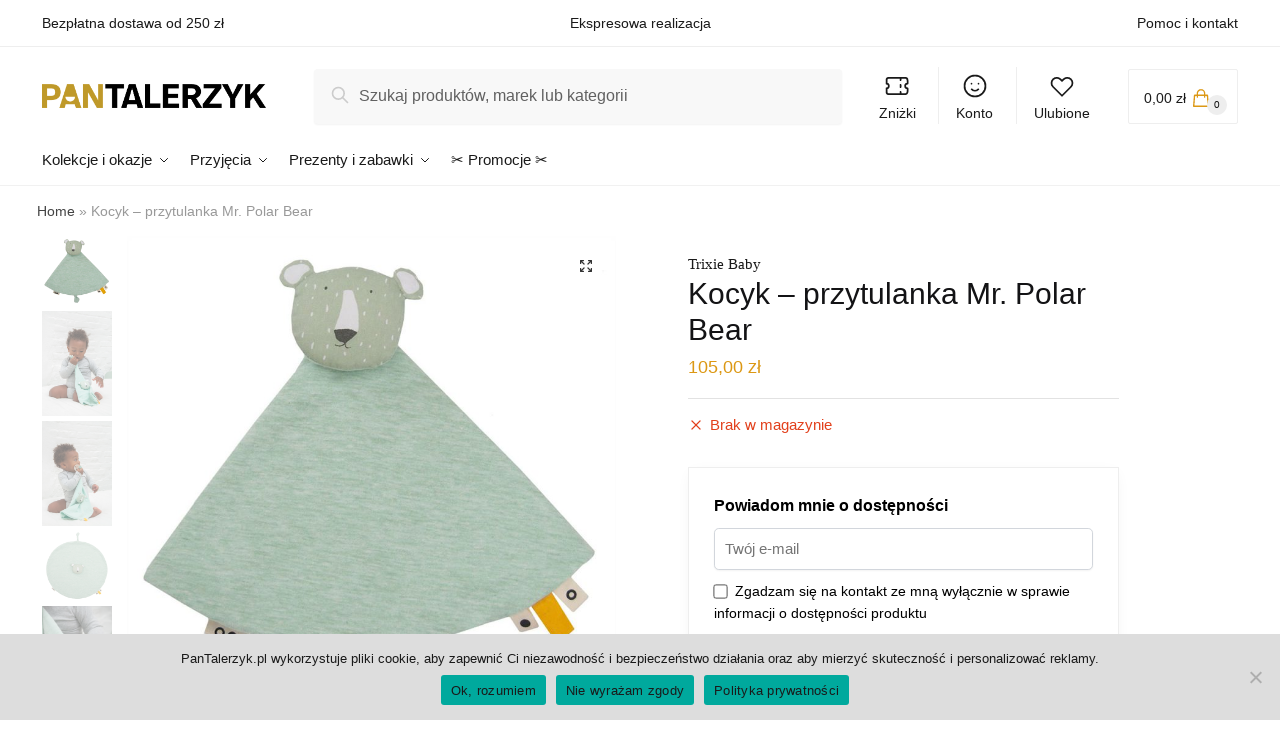

--- FILE ---
content_type: text/html; charset=UTF-8
request_url: https://pantalerzyk.pl/kocyk-przytulanka-mr-polar-bear/
body_size: 39430
content:
<!doctype html>
<html lang="pl-PL" prefix="og: https://ogp.me/ns#">
<head>
<meta charset="UTF-8">
<meta name="viewport" content="height=device-height, width=device-width, initial-scale=1">
<link rel="profile" href="https://gmpg.org/xfn/11">
<link rel="pingback" href="https://pantalerzyk.pl/xmlrpc.php">


<!-- Google Tag Manager for WordPress by gtm4wp.com -->
<script data-cfasync="false" data-pagespeed-no-defer>
	var gtm4wp_datalayer_name = "dataLayer";
	var dataLayer = dataLayer || [];
	const gtm4wp_use_sku_instead = false;
	const gtm4wp_currency = 'PLN';
	const gtm4wp_product_per_impression = false;
	const gtm4wp_clear_ecommerce = false;
</script>
<!-- End Google Tag Manager for WordPress by gtm4wp.com -->
<!-- Optymalizacja wyszukiwarek według Rank Math - https://s.rankmath.com/home -->
<title>Trixie Baby Kocyk - przytulanka Mr. Polar Bear - Pan Talerzyk</title>
<meta name="description" content="Kocyk - przytulanka Mr. Polar Bear marki Trixie Baby. Miękka i przyjemna szmatka przytulanka to idealna pierwsza zabawka dla Twojego dziecka. Supełek na smoczek sprawi, że zawsze będzie pod ręką. Materiał, z którego została wykonana przytulanka to miła w dotyku bawełna. Przytulanka jest staranie wykonana, ma piękny design. Idealny pomysł na prezent. Wymiar: 40 cm Główka: 7 x 7cm Materiał: kocyk mieszanka dżersejowa - głowa: bawełna diagonalna + mieszanka dżersejowa Wypełnienie głowy 100% poliester"/>
<meta name="robots" content="follow, index, max-snippet:-1, max-video-preview:-1, max-image-preview:large"/>
<link rel="canonical" href="https://pantalerzyk.pl/kocyk-przytulanka-mr-polar-bear/" />
<meta property="og:locale" content="pl_PL" />
<meta property="og:type" content="product" />
<meta property="og:title" content="Trixie Baby Kocyk - przytulanka Mr. Polar Bear - Pan Talerzyk" />
<meta property="og:description" content="Kocyk - przytulanka Mr. Polar Bear marki Trixie Baby. Miękka i przyjemna szmatka przytulanka to idealna pierwsza zabawka dla Twojego dziecka. Supełek na smoczek sprawi, że zawsze będzie pod ręką. Materiał, z którego została wykonana przytulanka to miła w dotyku bawełna. Przytulanka jest staranie wykonana, ma piękny design. Idealny pomysł na prezent. Wymiar: 40 cm Główka: 7 x 7cm Materiał: kocyk mieszanka dżersejowa - głowa: bawełna diagonalna + mieszanka dżersejowa Wypełnienie głowy 100% poliester" />
<meta property="og:url" content="https://pantalerzyk.pl/kocyk-przytulanka-mr-polar-bear/" />
<meta property="og:site_name" content="Pan Talerzyk" />
<meta property="og:updated_time" content="2023-06-18T21:36:24+02:00" />
<meta property="og:image" content="https://pantalerzyk.pl/wp-content/uploads/2021/05/Kocyk-przytulanka-Mr-Polar-Bear-13230-1.jpg" />
<meta property="og:image:secure_url" content="https://pantalerzyk.pl/wp-content/uploads/2021/05/Kocyk-przytulanka-Mr-Polar-Bear-13230-1.jpg" />
<meta property="og:image:width" content="1000" />
<meta property="og:image:height" content="1000" />
<meta property="og:image:alt" content="Kocyk &#8211; przytulanka Mr. Polar Bear" />
<meta property="og:image:type" content="image/jpeg" />
<meta property="product:brand" content="Trixie Baby" />
<meta property="product:price:amount" content="105" />
<meta property="product:price:currency" content="PLN" />
<meta name="twitter:card" content="summary_large_image" />
<meta name="twitter:title" content="Trixie Baby Kocyk - przytulanka Mr. Polar Bear - Pan Talerzyk" />
<meta name="twitter:description" content="Kocyk - przytulanka Mr. Polar Bear marki Trixie Baby. Miękka i przyjemna szmatka przytulanka to idealna pierwsza zabawka dla Twojego dziecka. Supełek na smoczek sprawi, że zawsze będzie pod ręką. Materiał, z którego została wykonana przytulanka to miła w dotyku bawełna. Przytulanka jest staranie wykonana, ma piękny design. Idealny pomysł na prezent. Wymiar: 40 cm Główka: 7 x 7cm Materiał: kocyk mieszanka dżersejowa - głowa: bawełna diagonalna + mieszanka dżersejowa Wypełnienie głowy 100% poliester" />
<meta name="twitter:image" content="https://pantalerzyk.pl/wp-content/uploads/2021/05/Kocyk-przytulanka-Mr-Polar-Bear-13230-1.jpg" />
<meta name="twitter:label1" content="Cena" />
<meta name="twitter:data1" content="105,00&nbsp;&#122;&#322;" />
<meta name="twitter:label2" content="Dostępność" />
<meta name="twitter:data2" content="Brak w magazynie" />
<script type="application/ld+json" class="rank-math-schema">{"@context":"https://schema.org","@graph":[{"@type":["HomeGoodsStore","Organization"],"@id":"https://pantalerzyk.pl/#organization","name":"Pan Talerzyk","url":"https://pantalerzyk.pl","logo":{"@type":"ImageObject","@id":"https://pantalerzyk.pl/#logo","url":"https://pantalerzyk.pl/wp-content/uploads/2021/05/cropped-cropped-PanTalerzyk-website-logo-x84.png","contentUrl":"https://pantalerzyk.pl/wp-content/uploads/2021/05/cropped-cropped-PanTalerzyk-website-logo-x84.png","caption":"Pan Talerzyk","inLanguage":"pl-PL","width":"783","height":"84"},"openingHours":["Monday,Tuesday,Wednesday,Thursday,Friday,Saturday,Sunday 09:00-17:00"],"image":{"@id":"https://pantalerzyk.pl/#logo"}},{"@type":"WebSite","@id":"https://pantalerzyk.pl/#website","url":"https://pantalerzyk.pl","name":"Pan Talerzyk","publisher":{"@id":"https://pantalerzyk.pl/#organization"},"inLanguage":"pl-PL"},{"@type":"ImageObject","@id":"https://pantalerzyk.pl/wp-content/uploads/2021/05/Kocyk-przytulanka-Mr-Polar-Bear-13230-1.jpg","url":"https://pantalerzyk.pl/wp-content/uploads/2021/05/Kocyk-przytulanka-Mr-Polar-Bear-13230-1.jpg","width":"1000","height":"1000","inLanguage":"pl-PL"},{"@type":"BreadcrumbList","@id":"https://pantalerzyk.pl/kocyk-przytulanka-mr-polar-bear/#breadcrumb","itemListElement":[{"@type":"ListItem","position":"1","item":{"@id":"https://pantalerzyk.pl","name":"Home"}},{"@type":"ListItem","position":"2","item":{"@id":"https://pantalerzyk.pl/kocyk-przytulanka-mr-polar-bear/","name":"Kocyk &#8211; przytulanka Mr. Polar Bear"}}]},{"@type":"ItemPage","@id":"https://pantalerzyk.pl/kocyk-przytulanka-mr-polar-bear/#webpage","url":"https://pantalerzyk.pl/kocyk-przytulanka-mr-polar-bear/","name":"Trixie Baby Kocyk - przytulanka Mr. Polar Bear - Pan Talerzyk","datePublished":"2021-05-30T04:42:46+02:00","dateModified":"2023-06-18T21:36:24+02:00","isPartOf":{"@id":"https://pantalerzyk.pl/#website"},"primaryImageOfPage":{"@id":"https://pantalerzyk.pl/wp-content/uploads/2021/05/Kocyk-przytulanka-Mr-Polar-Bear-13230-1.jpg"},"inLanguage":"pl-PL","breadcrumb":{"@id":"https://pantalerzyk.pl/kocyk-przytulanka-mr-polar-bear/#breadcrumb"}},{"@type":"Product","brand":{"@type":"Brand","name":"Trixie Baby"},"name":"Kocyk - przytulanka Mr. Polar Bear","description":"Kocyk - przytulanka Mr. Polar Bear marki Trixie Baby. Mi\u0119kka i przyjemna szmatka przytulanka to idealna pierwsza zabawka dla Twojego dziecka. Supe\u0142ek na smoczek sprawi, \u017ce zawsze b\u0119dzie pod r\u0119k\u0105. Materia\u0142, z kt\u00f3rego zosta\u0142a wykonana przytulanka to mi\u0142a w dotyku bawe\u0142na. Przytulanka jest staranie wykonana, ma pi\u0119kny design. Idealny pomys\u0142 na prezent. Wymiar: 40 cm G\u0142\u00f3wka: 7 x 7cm Materia\u0142: kocyk mieszanka d\u017cersejowa - g\u0142owa: bawe\u0142na diagonalna + mieszanka d\u017cersejowa Wype\u0142nienie g\u0142owy 100% poliester","sku":"RG-24-261","category":"","mainEntityOfPage":{"@id":"https://pantalerzyk.pl/kocyk-przytulanka-mr-polar-bear/#webpage"},"offers":{"@type":"Offer","price":"105.00","priceCurrency":"PLN","priceValidUntil":"2027-12-31","availability":"https://schema.org/OutOfStock","itemCondition":"NewCondition","url":"https://pantalerzyk.pl/kocyk-przytulanka-mr-polar-bear/","seller":{"@type":"Organization","@id":"https://pantalerzyk.pl/","name":"Pan Talerzyk","url":"https://pantalerzyk.pl","logo":"https://pantalerzyk.pl/wp-content/uploads/2021/05/cropped-cropped-PanTalerzyk-website-logo-x84.png"},"priceSpecification":{"price":"105","priceCurrency":"PLN","valueAddedTaxIncluded":"true"}},"@id":"https://pantalerzyk.pl/kocyk-przytulanka-mr-polar-bear/#richSnippet","image":{"@id":"https://pantalerzyk.pl/wp-content/uploads/2021/05/Kocyk-przytulanka-Mr-Polar-Bear-13230-1.jpg"}}]}</script>
<!-- /Wtyczka Rank Math WordPress SEO -->

<link rel='dns-prefetch' href='//s.w.org' />
<link rel="alternate" type="application/rss+xml" title="Pan Talerzyk &raquo; Kanał z wpisami" href="https://pantalerzyk.pl/feed/" />
<link rel="alternate" type="application/rss+xml" title="Pan Talerzyk &raquo; Kanał z komentarzami" href="https://pantalerzyk.pl/comments/feed/" />
<link rel="alternate" type="application/rss+xml" title="Pan Talerzyk &raquo; Kocyk &#8211; przytulanka Mr. Polar Bear Kanał z komentarzami" href="https://pantalerzyk.pl/kocyk-przytulanka-mr-polar-bear/feed/" />
<style>html{font-family:sans-serif;-ms-text-size-adjust:100%;-webkit-text-size-adjust:100%;scroll-behavior:smooth}body{margin:0;-ms-word-wrap:break-word;word-wrap:break-word;overflow-x:hidden;font-family:-apple-system,BlinkMacSystemFont,"Segoe UI",Roboto,Oxygen-Sans,Ubuntu,Cantarell,"Helvetica Neue",sans-serif;font-size:16px}body,button,input{line-height:1.618;text-rendering:optimizelegibility}header,main,nav{display:block}a{color:#2c2d33;background-color:transparent;text-decoration:none}a,button,input{-ms-touch-action:manipulation;touch-action:manipulation}img{display:block;max-width:100%;height:auto;border:0;border-radius:0}svg:not(:root){overflow:hidden}button{overflow:visible}button,select{text-transform:none}button::-moz-focus-inner,input::-moz-focus-inner{padding:0;border:0}input[type=search]::-webkit-search-cancel-button,input[type=search]::-webkit-search-decoration{-webkit-appearance:none}ul{padding:0}body,button,input{line-height:1.618;text-rendering:optimizeLegibility}h1,h4{margin:0 0 .8407911001em;color:#131315}h1{line-height:1.214}h1{margin-bottom:0.6em;font-size:2.617924em;letter-spacing:-1px}h4{font-size:1.41575em}p+h4,ul+h4{margin-top:1.2906835em}p{margin:0 0 1.41575em}ul{margin:0 0 1.41575em 20px}ul{list-style:disc}strong{font-weight:600}ins{background:0 0;font-weight:400;text-decoration:none}*{box-sizing:border-box}.header-widget-region{color:#fff;background-color:#dc9814;font-size:15px;text-align:center}.header-widget-region p{margin:0}.site-header{position:relative}.site-header .custom-logo-link img{width:auto}.site-header .widget{margin-bottom:0}.site-branding a{color:#111;font-weight:bold}.site-branding p{margin-top:5px;margin-bottom:0;color:#888;font-size:12px}.site-content{outline:0}.alignright{display:inline;margin-top:5px}.alignright{float:right;margin-left:2.5em}.aligncenter{display:block;clear:both;margin:0 auto}.screen-reader-text{clip:rect(1px 1px 1px 1px);clip:rect(1px,1px,1px,1px);position:absolute!important}.post .wp-post-image{margin-right:auto;margin-bottom:1.618em;margin-left:auto}.post .wp-post-image{margin-top:-1em}header .widget_product_search form{margin-bottom:0}input[type="text"]{border-radius:0}input[type="search"]{border-radius:0}button,input,select{vertical-align:baseline}select{margin:0}button,input{margin:0;font-size:100%}.button,button{display:inline-block;padding:0.6180469716em 1.41575em;border:0;border-color:#43454b;border-radius:0;outline:0;background:0 0;background-color:#43454b;text-shadow:none;text-decoration:none;-webkit-appearance:none}button{color:#fff;font-weight:600}input[type="search"]::-webkit-search-decoration{-webkit-appearance:none}input[type="search"]::-webkit-input-placeholder{color:#616161}input[type="search"]::-moz-placeholder{color:#616161}input[type="search"]:-ms-input-placeholder{color:#616161}input[type="search"]{box-sizing:border-box;padding:0.5180469716em;outline:0;color:#222;box-shadow:inset 0 1px 1px rgba(0,0,0,0.125);-webkit-appearance:none;width:100%;font-weight:400}input[type="text"],input[type="url"]{width:100%}input[type="text"],input[type="url"]{box-sizing:border-box;padding:0.5180469716em;outline:0;color:#222;box-shadow:inset 0 1px 1px rgba(0,0,0,0.125);font-weight:400;-webkit-appearance:none}.widget_product_search form input[type="search"]{width:100%}iframe{max-width:100%}.menu-primary-menu-container>ul>li>a{padding-right:0.5em;padding-left:0.5em}.site-header .site-header-cart{line-height:60px}.menu-primary-menu-container>ul>li:first-child>a{padding-left:0}.main-navigation ul ul{display:block;margin-left:1.41575em}.main-navigation ul li a,.secondary-navigation ul li a{display:block}.main-navigation ul li a span strong{position:absolute;color:#fff;background-color:#222;font-size:9px;padding:2px 6px;margin-left:7px;margin-top:3px;border-radius:2px}.main-navigation ul li.product p.product__categories a{display:initial}.main-navigation ul.menu li.full-width li.heading{clear:both}.main-navigation ul.menu li.menu-item-has-children.full-width>.sub-menu-wrapper li.heading>a{clear:both;padding-top:15px}.secondary-navigation{display:block;clear:both;width:100%}.main-navigation ul,.secondary-navigation ul{display:block;margin:0;padding-left:0;list-style:none}.main-navigation ul li,.secondary-navigation ul li{display:inline-block;position:relative;margin-right:1px;text-align:left}.widget{margin:0 0 3.706325903em}.widget ul{margin-left:0;list-style:none}.widget-area .widget{font-weight:400}.header-widget-region::after,.header-widget-region::before{display:table;content:""}.header-widget-region::after{clear:both}.header-widget-region .widget{margin:0;padding:1em 0}.widget_product_search form{position:relative;margin-bottom:15px}.widget_product_search form button[type="submit"]{clip:rect(1px 1px 1px 1px);clip:rect(1px,1px,1px,1px);position:absolute!important;top:0;left:0}@media (min-width:993px){.main-header .site-header-cart a.cart-contents .count{position:relative}.menu-primary-menu-container>ul.menu{display:inline-block;min-width:600px}.col-full{box-sizing:content-box;margin-right:auto;margin-left:auto;padding:0 2.617924em}.col-full::after{display:table}.col-full::before{display:table;content:""}.col-full::after{display:block;clear:both;content:""}.site-content::after,.site-content::before{display:table;content:""}.site-content::after{clear:both}.widget-area{float:right;width:21.7391304348%;margin-bottom:2.617924em}.widget-area{margin-right:0}.menu-toggle{display:none}.main-navigation ul ul li,.primary-navigation{display:block}.main-navigation ul ul{float:left;position:absolute;top:100%;left:-9999px}.main-navigation ul ul li a{width:200px}.main-navigation li.full-width ul li a{width:initial}body .main-navigation ul.menu li.menu-item-has-children.full-width>.sub-menu-wrapper li a.button{display:inline-block;width:auto}body .main-navigation ul.products li.product{width:100%;margin-bottom:0;padding:0 0 45px 0}.main-navigation ul.menu{overflow:visible;max-height:none}.main-navigation ul.menu ul{margin-left:0}.main-navigation ul.menu ul li>a{padding:0.3em 0.8em;color:#ccc;font-size:14px;font-weight:400}}body,button,input{-webkit-font-smoothing:antialiased;-moz-osx-font-smoothing:grayscale}body input[type=text],body input[type=url]{border:1px solid #d2d6dc;border-radius:0.3rem;box-shadow:0 1px 2px 0 rgba(0,0,0,.05);font-size:15px;padding-left:0.7em;padding-right:0.7em}input[type="search"]{padding-left:43px;border:1px solid #eee;background:0 0;box-shadow:none;background-color:#fff;font-size:17px;font-weight:400}@media all and (-ms-high-contrast:none),(-ms-high-contrast:active){select{padding-right:0;background-image:none}}select::-ms-expand{display:none}.col-full{max-width:1170px}.widget ul{margin-bottom:0}.col-full,.main-navigation ul li.menu-item-has-children.full-width .container{padding-right:2.617924em;padding-left:2.617924em}@media (min-width:993px){body ul.products li.product{float:left;width:33.2333%}body ul.products li.product{margin-bottom:calc(2.5em - 40px)}}.site-header-cart a.cart-contents .count{display:inline-block;position:relative;width:28px;height:28px;margin-left:5px;padding:3px;border:1px solid #dc9814;border-bottom-right-radius:3px;border-bottom-left-radius:3px;color:#dc9814;font-size:12px;line-height:22px;text-align:center;letter-spacing:-0.7px}.site-header-cart a.cart-contents .count::after{position:absolute;bottom:90%;left:50%;width:10px;height:6px;margin-bottom:1px;margin-left:-6px;border:1px solid #dc9814;border-bottom:0;border-top-left-radius:99px;border-top-right-radius:99px;content:""}#page .site-header-cart .cart-contents{display:block}body ul.products li.product{position:relative;padding-right:15px;padding-left:15px;text-align:left}body ul.products li.product img{display:block;width:100%;margin:0 auto 1.2em}body .main-navigation ul.menu li.menu-item-has-children.full-width>.sub-menu-wrapper li a.button,body ul.products li.product .button{display:block;position:absolute;z-index:1;bottom:0;width:calc(100% - 30px);height:40px;padding:0;border-radius:2px;opacity:0;font-size:14px;font-weight:600;line-height:40px;text-align:center}@media (min-width:993px){body .main-navigation ul.menu li.menu-item-has-children.full-width>.sub-menu-wrapper li a.button{width:100%}}ul.products li.product .woocommerce-loop-product__title{float:left;position:relative;width:100%;margin-top:3px;margin-bottom:3px;color:#111;font-size:16px}ul.products li.product .price{position:relative;color:#111;font-size:14px}#secondary .widget{margin-bottom:30px;padding-bottom:25px;border-bottom:1px solid #eaeaea}.widget-area .widget{margin:0 0 2.35em;font-size:16px}body .widget-area .widget{color:#777}.price ins{color:#dc9814;font-weight:400}body .price del{margin-right:8px;opacity:0.5;font-size:0.85em}.woocommerce-product-search::before{width:20px;height:20px;content:"";display:inline-block;position:absolute;z-index:1;top:0.75em;left:0.85em;background-color:#ccc;-webkit-mask-image:url("data:image/svg+xml;charset=utf8,%3Csvg width='24' height='24' viewBox='0 0 24 24' fill='none' xmlns='http://www.w3.org/2000/svg'%3E%3Cpath d='M21 21L15 15M17 10C17 13.866 13.866 17 10 17C6.13401 17 3 13.866 3 10C3 6.13401 6.13401 3 10 3C13.866 3 17 6.13401 17 10Z' stroke='%234A5568' stroke-width='2' stroke-linecap='round' stroke-linejoin='round'/%3E%3C/svg%3E");mask-image:url("data:image/svg+xml;charset=utf8,%3Csvg width='24' height='24' viewBox='0 0 24 24' fill='none' xmlns='http://www.w3.org/2000/svg'%3E%3Cpath d='M21 21L15 15M17 10C17 13.866 13.866 17 10 17C6.13401 17 3 13.866 3 10C3 6.13401 6.13401 3 10 3C13.866 3 17 6.13401 17 10Z' stroke='%234A5568' stroke-width='2' stroke-linecap='round' stroke-linejoin='round'/%3E%3C/svg%3E");-webkit-mask-position:center;-webkit-mask-repeat:no-repeat;-webkit-mask-size:contain}#secondary .textwidget p{margin-bottom:1em;font-size:15px}.archive-header{margin-bottom:0}.site-content .woocommerce-breadcrumb{overflow:auto;margin-bottom:0;color:#999;white-space:nowrap}.single-post .archive-header{padding-bottom:1em}.woocommerce-breadcrumb a{color:#444}.woocommerce-breadcrumb a:first-of-type::before{display:none}body .main-navigation ul.menu li.menu-item-has-children.full-width>.sub-menu-wrapper li.menu-item-image a{width:initial;padding:0;color:#111}.main-navigation ul.menu ul li.menu-item-image span{font-size:0;display:block}body .main-navigation ul.menu li.menu-item-has-children.full-width>.sub-menu-wrapper li.menu-item-image a span::after{display:none}.main-navigation ul.menu ul li.menu-item-image a span.sub,.main-navigation ul.menu ul li.menu-item-image a span.sub *{font-size:14px;text-align:center;font-weight:600}.main-navigation ul.menu ul li.menu-item-image img{margin-bottom:6px;border-radius:4px}@media (min-width:993px){.shoptimizer-primary-navigation{color:#222}.main-navigation ul li.menu-item-has-children.full-width .container .container{padding:0}.site-header-cart .cart-contents{padding:0}.main-navigation ul.menu ul.sub-menu{padding:20px 12px;background-color:#111}body .main-navigation ul.menu>li.menu-item-has-children{position:relative}body .main-navigation ul.menu>li:not(.full-width)>.sub-menu-wrapper{visibility:hidden;position:absolute;right:0;left:0;width:200px;opacity:0;box-shadow:0 1px 15px rgba(0,0,0,0.08);transform:scale(0.8)}body .main-navigation ul.menu li.full-width.menu-item-has-children ul li>.sub-menu-wrapper{position:relative;top:auto;right:auto}body .main-navigation ul.menu li.full-width.menu-item-has-children ul li.highlight>a{color:#dc9814}body .main-navigation ul.menu li.full-width.menu-item-has-children ul li.highlight>a span::after{display:none}.main-navigation ul li.menu-item-has-children.full-width>.sub-menu-wrapper>.container>ul.sub-menu{display:flex;justify-content:center;width:100%}.main-navigation ul li.menu-item-has-children.full-width>.sub-menu-wrapper>.container>ul.sub-menu>li{display:inline-block;float:none;width:20%;margin:40px 0;padding-right:25px;padding-left:25px;border-left:1px solid #eee}.main-navigation ul li.menu-item-has-children.full-width>.sub-menu-wrapper>.container>ul.sub-menu>li:last-child{border-right:1px solid #eee}.main-navigation ul li.menu-item-has-children.full-width ul li a.woocommerce-loop-product__link,.main-navigation ul li.menu-item-has-children.full-width>.sub-menu-wrapper>.container>ul.sub-menu ul{width:100%}body .main-navigation ul.menu li.menu-item-has-children.full-width ul.sub-menu{padding:0;background-color:transparent}body .main-navigation ul.menu li.menu-item-has-children.full-width{position:inherit}body .main-navigation ul.menu li.menu-item-has-children>.sub-menu-wrapper{position:absolute;z-index:6}.main-navigation ul.menu ul.sub-menu{box-shadow:0 1px 15px rgba(0,0,0,0.08);line-height:1.4}.main-navigation ul.menu li.full-width ul.sub-menu{box-shadow:none}body .main-navigation ul.menu>li.menu-item-has-children:not(.full-width) ul li.menu-item-has-children .sub-menu-wrapper{visibility:hidden;position:absolute;top:-20px;left:220px;opacity:0}.main-navigation ul.menu>li.menu-item-has-children:not(.full-width) ul li.menu-item-has-children>a::after{position:absolute;display:inline-block;right:5px;margin-top:10px;width:13px;height:13px;content:"";background-color:#111;-webkit-transform:translateX(-50%) translateY(-50%);-ms-transform:translateX(-50%) translateY(-50%);transform:translateX(-50%) translateY(-50%);-webkit-mask-image:url("data:image/svg+xml;charset=utf8,%3Csvg width='24' height='24' viewBox='0 0 24 24' fill='none' xmlns='http://www.w3.org/2000/svg'%3E%3Cpath d='M9 5L16 12L9 19' stroke='%234A5568' stroke-width='2' stroke-linecap='round' stroke-linejoin='round'/%3E%3C/svg%3E");mask-image:url("data:image/svg+xml;charset=utf8,%3Csvg width='24' height='24' viewBox='0 0 24 24' fill='none' xmlns='http://www.w3.org/2000/svg'%3E%3Cpath d='M9 5L16 12L9 19' stroke='%234A5568' stroke-width='2' stroke-linecap='round' stroke-linejoin='round'/%3E%3C/svg%3E");-webkit-mask-position:center;-webkit-mask-repeat:no-repeat;-webkit-mask-size:contain}body .main-navigation ul.menu li.menu-item-has-children.full-width>.sub-menu-wrapper{visibility:hidden;left:0;width:100%;border-top:1px solid #eee;opacity:0;background:#fff;text-align:center;display:none}body .main-navigation ul.menu li.menu-item-has-children.full-width>.sub-menu-wrapper li{margin-bottom:3px}body .main-navigation ul.menu li.menu-item-has-children.full-width>.sub-menu-wrapper li>a{padding:2px 0;color:#666}body .main-navigation ul.menu li.menu-item-has-children.full-width>.sub-menu-wrapper li a.woocommerce-loop-product__link{padding:0}.main-navigation ul.menu li.menu-item-has-children.full-width>.sub-menu-wrapper li .woocommerce-loop-product__title{margin:2px 0}body .main-navigation ul.menu li.menu-item-has-children.full-width>.sub-menu-wrapper li .woocommerce-loop-product__title a{color:#222}.menu-primary-menu-container>ul>li>a span,body .main-navigation ul.menu li.menu-item-has-children.full-width>.sub-menu-wrapper li a:not(.woocommerce-loop-product__link) span{position:relative}.menu-primary-menu-container>ul>li>a span::before,body .main-navigation ul.menu li.menu-item-has-children.full-width>.sub-menu-wrapper li a span::after{display:block;position:absolute;top:calc(100% + 2px);left:0;width:100%;border-bottom:1px solid #ccc;content:"";transform:scale(0,1);transform-origin:right center}.main-navigation ul.menu>li.menu-item-has-children>a::after{position:relative;top:-1px}body .main-navigation ul.menu li.menu-item-has-children.full-width>.sub-menu-wrapper li.menu-item-has-children>a,body .main-navigation ul.menu li.menu-item-has-children.full-width>.sub-menu-wrapper li.heading>a{margin-bottom:5px}body .main-navigation ul.menu li.menu-item-has-children.full-width>.sub-menu-wrapper li.heading>a span::after{display:none}body .main-navigation ul.menu li.menu-item-has-children.full-width>.sub-menu-wrapper li.menu-item-has-children>a::after,body .main-navigation ul.menu li.menu-item-has-children.full-width>.sub-menu-wrapper li.menu-item-has-children>a>span::after,body .main-navigation ul.menu li.menu-item-has-children.full-width>.sub-menu-wrapper li.menu-item-product a span::after{display:none}.main-navigation ul li.menu-item-has-children.full-width ul{position:inherit;top:auto}.main-navigation ul li.menu-item-has-children.full-width .container{max-width:1170px;margin:0 auto;padding:0}body li.menu-item-product ul.products li.product .woocommerce-loop-product__title{margin-top:0;margin-bottom:0em;line-height:1.4}.menu-item-product ul.products li.product img{margin-bottom:10px}.menu-primary-menu-container>ul>li.menu-button>a span:before{display:none}.menu-primary-menu-container>ul>li.menu-button>a{height:60px}.menu-primary-menu-container>ul>li.menu-button>a span{padding:6px 16px;border-radius:30px;color:#fff;background:#444;font-size:13px;font-weight:700}}@media (min-width:993px) and (max-width:1199px){body .main-navigation ul li.menu-item-has-children.full-width .container{padding-right:2.617924em;padding-left:2.617924em}}.site-content{position:relative}.site-content::after{display:block;visibility:hidden;position:absolute;z-index:5;top:0;left:0;width:100%;height:100%;opacity:0;background:rgba(0,0,0,0.7);content:""}.col-full.topbar-wrapper{position:relative;max-width:100%;border-bottom:1px solid #eee;background-color:#fff}.top-bar{clear:both;position:relative;width:100%;color:#222;font-size:14px}.top-bar form{margin:0}.top-bar select{font-size:14px}.top-bar .col-full{display:flex;padding:0;align-items:center}.top-bar p{margin:0}.top-bar .textwidget{display:flex;margin:0;padding:0.75rem 0;align-items:center}.top-bar-left{display:flex;flex:1}.top-bar-center{display:flex;justify-content:center;max-width:45%;text-align:center}.top-bar-right{flex:1;display:flex;justify-content:flex-end}.widget_wc_aelia_currencyswitcher_widget{float:right}body .site-header{z-index:20}.site-header .col-full{display:flex;flex-wrap:wrap;align-items:center}@media (min-width:993px){.col-full.main-header{padding-top:30px;padding-bottom:30px}.site-header .custom-logo-link img{height:38px}.menu-primary-menu-container>ul>li>a{color:#fff;font-size:16px;letter-spacing:-0.3px;line-height:60px}.col-full-nav{background-color:#323232}.site-header-cart .cart-contents{color:#fff}.menu-primary-menu-container>ul>li>a,.site-header-cart,.logo-mark{line-height:60px}}.site-header .site-search{margin-left:3em;flex-grow:1}.site-search{display:block}.site-header .site-branding{line-height:1}.secondary-navigation .menu a{padding:0.7em 0.875em 0;color:#111;font-size:14px}.secondary-navigation .menu li a{position:relative}.secondary-navigation .menu li:not(.ri) a{padding-top:35px}.secondary-navigation .icon-wrapper{position:absolute;top:0px;left:50%;top:5px;transform:translate(-50%,0%)}.secondary-navigation .icon-wrapper svg{width:28px;height:28px}.secondary-navigation .icon-wrapper svg path{stroke-width:1.5px}.secondary-navigation .menu-item{padding:0 5px;border-left:1px solid #eee;font-family:inherit}.secondary-navigation .menu-item:first-child{border:0}.site-header .secondary-navigation{float:right;width:initial;margin-left:auto;padding-left:1.2em}.secondary-navigation .menu{margin-right:-15px}.wc-active .site-header .site-header-cart{display:none;width:auto}.site-header-cart .cart-contents .count{opacity:1;font-size:0.8em}.site-header-cart .cart-contents::after{margin-left:10px}.site-search input[type="search"]{border:0;background:#f8f8f8}input[type="search"]{font-size:16px}.site-search form::before{top:1.05em;left:1.05em}.site-search form input[type="search"]{position:relative;padding-left:45px;border-radius:4px;clear:both;font-size:16px;box-shadow:0 1px 2px 0 rgba(0,0,0,.05)}footer .mc4wp-form label{font-size:0}footer .mc4wp-form input{height:45px;border:0;font-size:14px}.logo-mark,.logo-mark img{display:inline-block;position:absolute}.menu-primary-menu-container{margin-left:0}.logo-mark{float:left;overflow:hidden;width:0;margin-right:0}.logo-mark img{position:relative;top:-1px;vertical-align:middle}#page{margin:0 auto;background-color:#fff}footer.copyright .widget:last-child img{width:auto;max-height:28.5px;margin:0}.woocommerce-breadcrumb .breadcrumb-separator{position:relative;top:-2px;padding:0 0.8em;opacity:0.4;font-size:0.8em}.main-navigation ul.menu>li.menu-item-has-children>a::after{display:inline-block;position:relative;top:1px;margin-left:6px;width:12px;height:12px;content:"";background-color:#fff;-webkit-mask-position:center;-webkit-mask-repeat:no-repeat;-webkit-mask-size:contain;-webkit-mask-image:url("data:image/svg+xml;charset=utf8,%3Csvg width='24' height='24' viewBox='0 0 24 24' fill='none' xmlns='http://www.w3.org/2000/svg'%3E%3Cpath d='M19 9L12 16L5 9' stroke='%234A5568' stroke-width='2' stroke-linecap='round' stroke-linejoin='round'/%3E%3C/svg%3E");mask-image:url("data:image/svg+xml;charset=utf8,%3Csvg width='24' height='24' viewBox='0 0 24 24' fill='none' xmlns='http://www.w3.org/2000/svg'%3E%3Cpath d='M19 9L12 16L5 9' stroke='%234A5568' stroke-width='2' stroke-linecap='round' stroke-linejoin='round'/%3E%3C/svg%3E")}.columns-3{width:100%}.single .content-area{float:left}body .shoptimizer-mini-cart-wrap{overflow:hidden;position:fixed;z-index:102;top:0;right:-370px;left:auto;width:370px;height:100%;background-color:#fff}#ajax-loading{position:absolute;z-index:100;top:50%;left:50%;margin-left:-35px}.spinner{position:relative;top:50%;width:70px;margin:-9px auto 0 auto;text-align:center}.spinner>div{display:inline-block;width:18px;height:18px;border-radius:100%;background-color:#dc9814;-webkit-animation:sk-bouncedelay 1.4s infinite ease-in-out both;animation:sk-bouncedelay 1.4s infinite ease-in-out both}.spinner .bounce1{-webkit-animation-delay:-0.32s;animation-delay:-0.32s}.spinner .bounce2{-webkit-animation-delay:-0.16s;animation-delay:-0.16s}@keyframes sk-bouncedelay{0%,80%,100%{-webkit-transform:scale(0);transform:scale(0)}40%{-webkit-transform:scale(1);transform:scale(1)}}.cart-drawer-heading{position:absolute;z-index:11;margin:12px 20px;font-size:15px;font-weight:600;color:#111}body .shoptimizer-mini-cart-wrap .widget_shopping_cart{display:flex;overflow-x:hidden;overflow-y:auto;position:relative;-webkit-overflow-scrolling:touch;z-index:10;top:auto;left:auto;height:calc(100% - 45px);margin:0;margin-top:45px;padding:0px 20px 0 20px;background:#fff;font-size:inherit}.shoptimizer-mini-cart-wrap .widget_shopping_cart_content{display:flex;flex-direction:column;width:100%}.shoptimizer-mini-cart-wrap .close-drawer{position:absolute;z-index:99;top:15px;right:15px;width:14px;height:14px}.shoptimizer-mini-cart-wrap .close-drawer::before,.shoptimizer-mini-cart-wrap .close-drawer::after{position:absolute;margin-left:0;top:0px;left:7px;width:2px;height:15px;background-color:#333;content:""}@media (max-width:992px){.shoptimizer-mini-cart-wrap .close-drawer{top:15px;right:20px}.shoptimizer-mini-cart-wrap .close-drawer::before,.shoptimizer-mini-cart-wrap .close-drawer::after{top:-5px}}.close-drawer::after,.close-drawer::before{position:absolute;left:0;width:2px;height:30px;content:""}.close-drawer::before{transform:rotate(45deg)}.close-drawer::after{transform:rotate(-45deg)}@media (max-width:992px){.menu-item ul.products li.product .star-rating{top:1px}body li.menu-item-product p.product__categories{opacity:0.7}body ul.products li.product img{margin-bottom:0.5em}body:not(.filter-open) .site #secondary,.site .content-area{float:none;width:100%}}@media (max-width:992px){body .shoptimizer-mini-cart-wrap{width:315px}.col-full,.main-navigation ul li.menu-item-has-children.full-width .container{padding-right:1em;padding-left:1em}ul.products li.product .price{font-size:14px}.main-navigation ul.products li.product,.main-navigation ul.products li.product .star-rating{margin-bottom:3px}header .widget_product_search form{margin-bottom:15px}#page .site-header .secondary-navigation,#page .site-header .site-branding,#page .site-header .site-search,.main-navigation ul ul,body .main-navigation ul li{margin:0}.main-navigation ul li{display:block}#secondary{padding-top:40px}.logo-mark,.site-header .site-header-cart a.cart-contents .amount,body .main-navigation ul.menu>li.menu-item-has-children>a::after,body .site-content::after{display:none}.top-bar{padding:0.6rem 0;font-size:12px}.top-bar select{font-size:12px}.top-bar .textwidget{padding:0.1rem 0;justify-content:center}#page .site-header,body .main-navigation ul li.menu-item-has-children.full-width .container{padding:0}.top-bar .col-full{padding:0;justify-content:space-around}.site-branding button.menu-toggle{position:absolute;z-index:50;left:15px;width:60px;height:30px;padding:0;background-color:#fff;display:block}.menu-toggle .bar{display:block;position:absolute;top:calc(50% - 1px);z-index:0;width:22px;height:2px;opacity:1;background-color:#222;transform:rotate(0deg)}.menu-toggle .bar:nth-child(1){margin-top:-7px}.menu-toggle .bar:nth-child(2){margin-top:-1px}.menu-toggle .bar:nth-child(3){margin-top:5px}.menu-toggle .bar-text{position:absolute;top:0;left:0;margin-top:6px;margin-left:28px;font-size:10px;font-weight:700}.top-bar{border-bottom:none}.site-header .site-header-cart{position:absolute;z-index:2;right:15px;height:auto;line-height:1;list-style:none}#page .site-header .secondary-navigation{display:none}.site-branding{display:flex;flex-direction:column;width:100%;height:70px;justify-content:center;align-items:center;text-align:center}.site-branding p{margin:5px 0 -3px 0;font-size:11px;line-height:1.22}.main-navigation ul.menu>li.menu-item-has-children{position:relative}.main-navigation ul.menu>li.menu-item-has-children>a{position:relative;width:calc(100% - 40px)}.main-navigation ul.menu li.menu-item-has-children span.caret{display:inline-block;position:absolute;z-index:3;top:0px;right:0;width:30px;height:30px;line-height:30px;text-align:center}.main-navigation ul.menu li.menu-item-has-children li.menu-item-has-children span.caret::after{font-size:14px;content:"\e653"}.main-navigation ul.menu li.menu-item-has-children li.menu-item-has-children span.caret{line-height:32px;opacity:0.6}.main-navigation ul.menu>li.menu-item-has-children>span.caret{top:3px}.main-navigation ul.menu li.menu-item-has-children:not(.dropdown-open) .sub-menu-wrapper{display:none}.main-navigation ul.products li.product .button,.secondary-navigation{display:none}.main-navigation ul.menu .sub-menu-wrapper{padding-bottom:10px;padding-left:15px}.main-navigation ul.menu .sub-menu-wrapper .sub-menu-wrapper{padding-left:0}.main-navigation ul.menu ul.products{padding:20px}.main-navigation ul.menu ul.products li a{padding:0}.main-navigation li.menu-item-product{float:left;width:48%;margin-bottom:0}ul.products li.product:nth-child(2n+1){clear:left}.main-navigation ul.menu ul li>a{padding:4px 0;font-size:14px}#page .site-header .secondary-navigation{justify-content:center;order:20;float:none;flex:0 0 100%;padding:0}#secondary .textwidget img{max-width:40%}ul.products li.product{float:left;width:33.2%;margin:0 0 30px 0}.product-label{left:10px}.menu-item .product-label{left:-10px}footer .alignright,footer.copyright .widget:last-child img{display:block;float:none}}@media (max-width:768px){.top-bar .col-full,.top-bar-left,.top-bar-center,.top-bar-right{display:block;text-align:center;max-width:100%}.top-bar select{margin-top:5px}ul.products li.product{width:49.6%}}@media (max-width:500px){.site .site-branding p{max-width:240px;line-height:1.2}}ul.products li.product .price .amount,ul.products li.product .price ins{position:relative}ul.products li.product p.product__categories,li.menu-item-product p.product__categories{position:relative;margin-bottom:2px;-webkit-font-smoothing:antialiased;color:#999;line-height:1;letter-spacing:0.7px;text-transform:uppercase}.main-navigation ul.menu li.menu-item-has-children.full-width>.sub-menu-wrapper li p.product__categories a,ul.products li.product p.product__categories a,li.menu-item-product ul.products li.product p.product__categories a{color:#666;font-size:11px;text-transform:uppercase}ul.products{display:flex;flex-wrap:wrap;width:calc(100% + 30px);margin-left:-15px}ul.products li.product:not(.product-category){flex-wrap:wrap;align-items:flex-start;padding-bottom:40px}ul.products li.product .price{width:100%}ul.products li.product:not(.product-category)::before{visibility:hidden;position:absolute;left:0;opacity:0;background-color:#fff;box-shadow:0 0 10px rgba(0,0,0,0.1);content:"";width:calc(100% + 0px);height:calc(100% + 30px);margin-top:-15px;margin-left:0}.main-navigation ul.products li.product:not(.product-category)::before{display:none}.product-label{display:none;position:absolute;z-index:1;top:-10px;left:5px;min-width:46px;max-width:50%;min-height:46px;align-items:center;padding:5px 7px;border-radius:35px;color:#fff;background-color:#3bb54a;font-size:12px;line-height:1.2;text-align:center;letter-spacing:0.4px;text-transform:uppercase;word-break:break-all}@media (min-width:993px){.shoptimizer-primary-navigation .product-label{left:-5px}}ul.products li.product .product-label{display:flex;flex-flow:row wrap;justify-content:center}@media (max-width:992px){.main-navigation ul.menu li.menu-item-has-children.full-width>.sub-menu-wrapper li a.button,ul.products li.product .button{opacity:1}}.col-full-nav{width:100%}@media (max-width:992px){footer .alignright{max-width:200px;margin-left:0}.wc-active .site-header .site-header-cart{display:block}}@media (max-width:767px){.site-branding p{display:none}.col-full.topbar-wrapper.hide-on-mobile{display:none}.header-widget-region .widget{padding:0.6em 0;font-size:13px}.site-content .woocommerce-breadcrumb{font-size:12px}body .site{font-size:15px}.site p{line-height:1.55}.site h1{font-size:24px}.site-content .archive-header .woocommerce-breadcrumb{padding-bottom:12px;padding-left:0;padding-right:0}.site button{font-size:14px}}@media (max-width:992px){.site ul.products li.product{margin-bottom:2em}}@media (max-width:992px){.site ul.products li.product{margin-bottom:2em}body .main-navigation ul.menu li.menu-item-has-children.full-width>.sub-menu-wrapper li a.button,body ul.products li.product .button{opacity:1}}@media (min-width:993px){body:not(.header-4) .col-full-nav .site-search,.mobile-extra,.mobile-menu.close-drawer{display:none}}.site-search .widget,.site-search .widget_product_search form{margin-bottom:0}@media (max-width:992px){.sticky-m .site-header{position:-webkit-sticky;position:sticky;width:100%;z-index:101;top:0;box-shadow:0 1px 15px rgba(0,0,0,0.08)}.hide-on-mobile{display:none!important}.site-search{display:none}.col-full-nav .site-search{display:block;padding-top:20px}.main-navigation{padding-top:20px}.site-search form::before{top:0.8em;left:0.8em}.site-search input[type="search"]{padding-top:0;padding-bottom:0;line-height:45px}.col-full-nav .shoptimizer-primary-navigation.col-full{padding:0}.col-full-nav{position:fixed;z-index:102;padding:0 15px;top:0;bottom:0;height:100%;left:-260px;width:260px;min-height:100vh;min-height:fill-available;min-height:-webkit-fill-available;max-height:100vh;overflow-y:auto;overflow-x:hidden;background:#fff;overscroll-behavior:contain;-webkit-overflow-scrolling:touch;box-shadow:0 0 10 rgba(0,0,0,0.15)}.mobile-overlay{visibility:hidden;position:absolute;z-index:101;top:0;left:0;width:100%;height:100%;opacity:0;background:rgba(0,0,0,0.65);content:""}.mobile-overlay{position:fixed}body .site-header{z-index:inherit}.menu-primary-menu-container>ul>li{border:none}.menu-primary-menu-container>ul>li>a,.menu-primary-menu-container>ul>li:first-child>a{padding:6px 0px}.main-navigation ul.menu .sub-menu-wrapper{padding:0 0 8px 10px}.main-navigation ul.menu .sub-menu-wrapper a.cg-menu-link{width:calc(100% - 40px)}.main-navigation ul ul ul{padding-left:10px}.main-navigation li.menu-item-product{float:none;width:100%;padding:0}body .main-navigation ul.menu ul.products{padding-right:10px;padding-left:0}body .main-navigation ul.menu li.menu-item-has-children .sub-menu-wrapper{position:fixed;left:-99999px;opacity:0;transform:translateX(-10px)}body .main-navigation ul.menu li.menu-item-has-children:not(.dropdown-open) .sub-menu-wrapper{display:block}.main-navigation ul.menu li.menu-item-has-children span.caret::after{display:inline-block;width:20px;height:20px;margin-top:4px;background-color:#111;content:"";-webkit-mask-image:url("data:image/svg+xml;charset=utf8,%3Csvg width='24' height='24' viewBox='0 0 24 24' fill='none' xmlns='http://www.w3.org/2000/svg'%3E%3Cpath d='M19 9L12 16L5 9' stroke='%234A5568' stroke-width='2' stroke-linecap='round' stroke-linejoin='round'/%3E%3C/svg%3E");mask-image:url("data:image/svg+xml;charset=utf8,%3Csvg width='24' height='24' viewBox='0 0 24 24' fill='none' xmlns='http://www.w3.org/2000/svg'%3E%3Cpath d='M19 9L12 16L5 9' stroke='%234A5568' stroke-width='2' stroke-linecap='round' stroke-linejoin='round'/%3E%3C/svg%3E");-webkit-mask-position:center;-webkit-mask-repeat:no-repeat;-webkit-mask-size:contain}.main-navigation ul.menu li.menu-item-has-children li.menu-item-has-children span.caret{opacity:0.5}.main-navigation ul.menu li.menu-item-has-children.full-width>.sub-menu-wrapper li.heading>a{padding-top:5px}.site .main-navigation ul.products li.product{margin-bottom:0;padding-left:0;padding-right:0}body .main-navigation ul.menu li.menu-item-has-children.full-width>.sub-menu-wrapper li a.button{width:100%}body .main-navigation ul.products{width:100%;margin:0}body .main-navigation ul.menu li.menu-item-has-children.full-width>.sub-menu-wrapper li.menu-item-image a{width:calc(100% - 20px);margin-bottom:20px}.mobile-extra{padding-bottom:20px}.mobile-extra .widget{margin-bottom:0}.mobile-extra h4{margin-top:0;margin-bottom:5px;padding:25px 0 0 0;opacity:0.6;font-size:12px;letter-spacing:1px;text-transform:uppercase}.mobile-extra ul,.mobile-extra p{margin:0;padding:0}.mobile-extra ul li{margin-bottom:3px}.mobile-extra a{font-size:14px}.site-header-cart.menu{display:none}.widget_wc_aelia_currencyswitcher_widget select{width:100%;margin-top:20px}.mobile-menu.close-drawer{visibility:hidden;position:fixed;z-index:999;top:40px;left:290px;opacity:0}.close-drawer::after,.close-drawer::before{display:block;height:30px;margin-left:20px;margin-top:5px;background-color:#fff;content:""}}.woocommerce-image__wrapper{position:relative}.woocommerce-image__wrapper{overflow:hidden;margin-bottom:1em}body ul.products li.product .woocommerce-image__wrapper img{margin-bottom:0}.woocommerce-image__wrapper .gallery-image{position:absolute;z-index:-10;top:0;left:0;opacity:0}.woocommerce-card__header *{position:relative}.main-header{display:flex}.site-header-cart{margin-left:auto}@media (max-width:1060px) and (min-width:993px){body:not(.header-4):not(.header-5) .site-header .site-search{width:100px}}@media (max-width:992px){.col-full-nav ul.products li.product{float:none;width:100%}body:not(.header-4):not(.mobile-toggled).sticky-m .site-header{position:-webkit-sticky;position:sticky;z-index:9;top:0}}@media (min-width:993px){body:not(.header-4).sticky-d .col-full-nav{position:-webkit-sticky;position:sticky;z-index:10;top:0}.shoptimizer-primary-navigation{display:flex}}.ajax_add_to_cart.add_to_cart_button{position:relative}.ajax_add_to_cart.add_to_cart_button::after{position:absolute;top:50%;left:50%;margin-top:-9px;margin-left:-9px;opacity:0;content:"";display:inline-block;width:18px;height:18px;border:1px solid rgba(255,255,255,0.3);border-left-color:#fff;border-radius:50%;vertical-align:middle}</style>		<script type="text/javascript">
			window._wpemojiSettings = {"baseUrl":"https:\/\/s.w.org\/images\/core\/emoji\/13.1.0\/72x72\/","ext":".png","svgUrl":"https:\/\/s.w.org\/images\/core\/emoji\/13.1.0\/svg\/","svgExt":".svg","source":{"concatemoji":"https:\/\/pantalerzyk.pl\/wp-includes\/js\/wp-emoji-release.min.js?ver=5.8.10"}};
			!function(e,a,t){var n,r,o,i=a.createElement("canvas"),p=i.getContext&&i.getContext("2d");function s(e,t){var a=String.fromCharCode;p.clearRect(0,0,i.width,i.height),p.fillText(a.apply(this,e),0,0);e=i.toDataURL();return p.clearRect(0,0,i.width,i.height),p.fillText(a.apply(this,t),0,0),e===i.toDataURL()}function c(e){var t=a.createElement("script");t.src=e,t.defer=t.type="text/javascript",a.getElementsByTagName("head")[0].appendChild(t)}for(o=Array("flag","emoji"),t.supports={everything:!0,everythingExceptFlag:!0},r=0;r<o.length;r++)t.supports[o[r]]=function(e){if(!p||!p.fillText)return!1;switch(p.textBaseline="top",p.font="600 32px Arial",e){case"flag":return s([127987,65039,8205,9895,65039],[127987,65039,8203,9895,65039])?!1:!s([55356,56826,55356,56819],[55356,56826,8203,55356,56819])&&!s([55356,57332,56128,56423,56128,56418,56128,56421,56128,56430,56128,56423,56128,56447],[55356,57332,8203,56128,56423,8203,56128,56418,8203,56128,56421,8203,56128,56430,8203,56128,56423,8203,56128,56447]);case"emoji":return!s([10084,65039,8205,55357,56613],[10084,65039,8203,55357,56613])}return!1}(o[r]),t.supports.everything=t.supports.everything&&t.supports[o[r]],"flag"!==o[r]&&(t.supports.everythingExceptFlag=t.supports.everythingExceptFlag&&t.supports[o[r]]);t.supports.everythingExceptFlag=t.supports.everythingExceptFlag&&!t.supports.flag,t.DOMReady=!1,t.readyCallback=function(){t.DOMReady=!0},t.supports.everything||(n=function(){t.readyCallback()},a.addEventListener?(a.addEventListener("DOMContentLoaded",n,!1),e.addEventListener("load",n,!1)):(e.attachEvent("onload",n),a.attachEvent("onreadystatechange",function(){"complete"===a.readyState&&t.readyCallback()})),(n=t.source||{}).concatemoji?c(n.concatemoji):n.wpemoji&&n.twemoji&&(c(n.twemoji),c(n.wpemoji)))}(window,document,window._wpemojiSettings);
		</script>
		<style type="text/css">
img.wp-smiley,
img.emoji {
	display: inline !important;
	border: none !important;
	box-shadow: none !important;
	height: 1em !important;
	width: 1em !important;
	margin: 0 .07em !important;
	vertical-align: -0.1em !important;
	background: none !important;
	padding: 0 !important;
}
</style>
	<link rel='stylesheet' id='wp-block-library-css'  href='https://pantalerzyk.pl/wp-includes/css/dist/block-library/style.min.css?ver=5.8.10' type='text/css' media='all' />
<link rel='stylesheet' id='wc-blocks-vendors-style-css'  href='https://pantalerzyk.pl/wp-content/plugins/woocommerce/packages/woocommerce-blocks/build/wc-blocks-vendors-style.css?ver=8.0.0' type='text/css' media='all' />
<link rel='stylesheet' id='wc-blocks-style-css'  href='https://pantalerzyk.pl/wp-content/plugins/woocommerce/packages/woocommerce-blocks/build/wc-blocks-style.css?ver=8.0.0' type='text/css' media='all' />
<link rel='stylesheet' id='commercekit-wishlist-css-css'  href='https://pantalerzyk.pl/wp-content/plugins/commercegurus-commercekit/assets/css/wishlist.css?ver=1.2.6' type='text/css' media='all' />
<link rel='stylesheet' id='commercekit-ajax-search-css-css'  href='https://pantalerzyk.pl/wp-content/plugins/commercegurus-commercekit/assets/css/ajax-search.css?ver=1.2.6' type='text/css' media='all' />
<link rel='stylesheet' id='cookie-notice-front-css'  href='https://pantalerzyk.pl/wp-content/plugins/cookie-notice/css/front.min.css?ver=2.4.17' type='text/css' media='all' />
<link rel='stylesheet' id='pay_by_paynow_pl_styles-css'  href='https://pantalerzyk.pl/wp-content/plugins/pay-by-paynow-pl/assets/css/front.css?ver=2.5.5' type='text/css' media='all' />
<link rel='stylesheet' id='photoswipe-css'  href='https://pantalerzyk.pl/wp-content/plugins/woocommerce/assets/css/photoswipe/photoswipe.min.css?ver=6.8.0' type='text/css' media='all' />
<link rel='stylesheet' id='photoswipe-default-skin-css'  href='https://pantalerzyk.pl/wp-content/plugins/woocommerce/assets/css/photoswipe/default-skin/default-skin.min.css?ver=6.8.0' type='text/css' media='all' />
<style id='woocommerce-inline-inline-css' type='text/css'>
.woocommerce form .form-row .required { visibility: hidden; }
</style>
<link rel="preload" as="style" onload="this.onload=null;this.rel='stylesheet'" id="shoptimizer-main-min-preload-css" href="https://pantalerzyk.pl/wp-content/themes/shoptimizer/assets/css/main/main.min.css?ver=2.4.5" type="text/css" media="all" /><noscript><link rel='stylesheet' id='shoptimizer-main-min-css'  href='https://pantalerzyk.pl/wp-content/themes/shoptimizer/assets/css/main/main.min.css?ver=2.4.5' type='text/css' media='all' />
</noscript><script>!function(n){"use strict";n.loadCSS||(n.loadCSS=function(){});var o=loadCSS.relpreload={};if(o.support=function(){var e;try{e=n.document.createElement("link").relList.supports("preload")}catch(t){e=!1}return function(){return e}}(),o.bindMediaToggle=function(t){var e=t.media||"all";function a(){t.media=e}t.addEventListener?t.addEventListener("load",a):t.attachEvent&&t.attachEvent("onload",a),setTimeout(function(){t.rel="stylesheet",t.media="only x"}),setTimeout(a,3e3)},o.poly=function(){if(!o.support())for(var t=n.document.getElementsByTagName("link"),e=0;e<t.length;e++){var a=t[e];"preload"!==a.rel||"style"!==a.getAttribute("as")||a.getAttribute("data-loadcss")||(a.setAttribute("data-loadcss",!0),o.bindMediaToggle(a))}},!o.support()){o.poly();var t=n.setInterval(o.poly,500);n.addEventListener?n.addEventListener("load",function(){o.poly(),n.clearInterval(t)}):n.attachEvent&&n.attachEvent("onload",function(){o.poly(),n.clearInterval(t)})}"undefined"!=typeof exports?exports.loadCSS=loadCSS:n.loadCSS=loadCSS}("undefined"!=typeof global?global:this);</script><link rel='stylesheet' id='shoptimizer-product-min-css'  href='https://pantalerzyk.pl/wp-content/themes/shoptimizer/assets/css/main/product.min.css?ver=2.4.5' type='text/css' media='all' />
<link rel='stylesheet' id='shoptimizer-comments-min-css'  href='https://pantalerzyk.pl/wp-content/themes/shoptimizer/assets/css/main/comments.min.css?ver=2.4.5' type='text/css' media='all' />
<link rel='stylesheet' id='shoptimizer-style-css'  href='https://pantalerzyk.pl/wp-content/themes/shoptimizer/style.css?ver=5.8.10' type='text/css' media='all' />
<link rel='stylesheet' id='pwb-styles-frontend-css'  href='https://pantalerzyk.pl/wp-content/plugins/perfect-woocommerce-brands/build/frontend/css/style.css?ver=3.4.1' type='text/css' media='all' />
<link rel='stylesheet' id='flexible-shipping-free-shipping-css'  href='https://pantalerzyk.pl/wp-content/plugins/flexible-shipping/assets/dist/css/free-shipping.css?ver=4.25.4.2' type='text/css' media='all' />
<link rel='stylesheet' id='newsletter-css'  href='https://pantalerzyk.pl/wp-content/plugins/newsletter/style.css?ver=8.4.7' type='text/css' media='all' />
<link rel='stylesheet' id='shoptimizer-woocommerce-min-css'  href='https://pantalerzyk.pl/wp-content/themes/shoptimizer/assets/css/main/woocommerce.min.css?ver=2.4.5' type='text/css' media='all' />
<script type='text/javascript' src='https://pantalerzyk.pl/wp-includes/js/jquery/jquery.min.js?ver=3.6.0' id='jquery-core-js'></script>
<script type='text/javascript' src='https://pantalerzyk.pl/wp-includes/js/jquery/jquery-migrate.min.js?ver=3.3.2' id='jquery-migrate-js'></script>
<script type='text/javascript' id='shoptimizer-ajax-script-js-extra'>
/* <![CDATA[ */
var shoptimizer_ajax_obj = {"ajaxurl":"https:\/\/pantalerzyk.pl\/wp-admin\/admin-ajax.php","nonce":"2e16fea418"};
/* ]]> */
</script>
<script type='text/javascript' src='https://pantalerzyk.pl/wp-content/themes/shoptimizer/assets/js/single-product-ajax.js?ver=5.8.10' id='shoptimizer-ajax-script-js'></script>
<link rel="https://api.w.org/" href="https://pantalerzyk.pl/wp-json/" /><link rel="alternate" type="application/json" href="https://pantalerzyk.pl/wp-json/wp/v2/product/29983" /><link rel="EditURI" type="application/rsd+xml" title="RSD" href="https://pantalerzyk.pl/xmlrpc.php?rsd" />
<link rel="wlwmanifest" type="application/wlwmanifest+xml" href="https://pantalerzyk.pl/wp-includes/wlwmanifest.xml" /> 
<meta name="generator" content="WordPress 5.8.10" />
<link rel='shortlink' href='https://pantalerzyk.pl/?p=29983' />
<link rel="alternate" type="application/json+oembed" href="https://pantalerzyk.pl/wp-json/oembed/1.0/embed?url=https%3A%2F%2Fpantalerzyk.pl%2Fkocyk-przytulanka-mr-polar-bear%2F" />
<link rel="alternate" type="text/xml+oembed" href="https://pantalerzyk.pl/wp-json/oembed/1.0/embed?url=https%3A%2F%2Fpantalerzyk.pl%2Fkocyk-przytulanka-mr-polar-bear%2F&#038;format=xml" />
<style type='text/css'> .ae_data .elementor-editor-element-setting {
            display:none !important;
            }
            </style>	<script type="text/javascript">
		var commercekit_ajs = {"ajax_url":"https:\/\/pantalerzyk.pl\/wp-admin\/admin-ajax.php","ajax_search":1,"char_count":3,"action":"commercekit_ajax_search","loader_icon":"https:\/\/pantalerzyk.pl\/wp-content\/plugins\/commercegurus-commercekit\/assets\/images\/loader2.gif","no_results_text":"Brak wynik\u00f3w","placeholder_text":"Szukaj produkt\u00f3w, marek lub kategorii","layout":"all"}	</script>
	<style>
	.checkout-hidden-labels label {font-size: 0px;}
	.woocommerce-checkout p#billing_address_1_field, .woocommerce-checkout p#shipping_address_1_field {margin-bottom: 1.41575em;}
</style>

<!-- Google Tag Manager for WordPress by gtm4wp.com -->
<!-- GTM Container placement set to automatic -->
<script data-cfasync="false" data-pagespeed-no-defer type="text/javascript">
	var dataLayer_content = {"visitorLoginState":"logged-out","visitorType":"visitor-logged-out","pageTitle":"Trixie Baby Kocyk - przytulanka Mr. Polar Bear - Pan Talerzyk","pagePostType":"product","pagePostType2":"single-product","pagePostAuthor":"admin","pagePostDate":"30 maja, 2021","pagePostDateYear":2021,"pagePostDateMonth":5,"pagePostDateDay":30,"pagePostDateDayName":"niedziela","pagePostDateHour":4,"pagePostDateMinute":42,"pagePostDateIso":"2021-05-30T04:42:46+02:00","pagePostDateUnix":1622349766,"browserName":"","browserVersion":"","browserEngineName":"","browserEngineVersion":"","osName":"","osVersion":"","deviceType":"bot","deviceManufacturer":"","deviceModel":"","postCountOnPage":1,"postCountTotal":1,"postID":29983,"postFormat":"standard","cartContent":{"totals":{"applied_coupons":[],"discount_total":0,"subtotal":0,"total":0},"items":[]},"productRatingCounts":[],"productAverageRating":0,"productReviewCount":0,"productType":"simple","productIsVariable":0};
	dataLayer.push( dataLayer_content );
</script>
<script data-cfasync="false">
(function(w,d,s,l,i){w[l]=w[l]||[];w[l].push({'gtm.start':
new Date().getTime(),event:'gtm.js'});var f=d.getElementsByTagName(s)[0],
j=d.createElement(s),dl=l!='dataLayer'?'&l='+l:'';j.async=true;j.src=
'//www.googletagmanager.com/gtm.js?id='+i+dl;f.parentNode.insertBefore(j,f);
})(window,document,'script','dataLayer','GTM-TJM4X9');
</script>
<!-- End Google Tag Manager for WordPress by gtm4wp.com -->
	<noscript><style>.woocommerce-product-gallery{ opacity: 1 !important; }</style></noscript>
			<style type="text/css" id="wp-custom-css">
			.col-full-nav {border-bottom: 1px solid #f1f1f1;}
.shoptimizer-category-banner {
	top:0;}

.secondary-nav-red a .icon-wrapper svg path {
	color: #eb0037;}

body .image-feature a::before {
	background-color: rgba(0,0,0,0.05);
}

.terms-menu {
	list-style: none;
}

body ul.products li.product img {
	max-height: 300px; 
	width: auto; 
	margin: auto;}

.pwb-brands-in-loop span a,
.pwb-single-product-brands a {
	color: #1a1a1a;
	font-family: serif;
	font-size: 15px;
}

.pwb-single-product-brands span {
	display: none;
}

.pswp__counter, .pswp__button--zoom, .pswp__button--fs, .pswp--svg .pswp__button {
	color: #1a1a1a;}

.pswp__scroll-wrap, .pswp__ui--idle .pswp__top-bar, .pswp__ui--fit .pswp__caption, .pswp__caption, .pswp__top-bar {
	background-color: #fff;}
body .pswp__caption__center {
	display: none;}

.product-widget ul li:before {
	top:0; content: "📍";
	background: #fff; 
	-webkit-mask: none;}

.payment-icon {
	display: inline-block;
	position: inherit;	
	list-style: none;
	height: 25px;
	margin: 0px;
	text-align: center;
	max-width: 15%;}

.product-widget ul li.payment-icon:before {
	content: none;
}

body .woocommerce-checkout-payment ul {
	border: none;
}

body .woocommerce a.checkout-button.button.alt {
	color: #fff;
}

.entry-content:not(.wc-tab) p.woocommerce-shipping-destination {
	display: none;
}

.woocommerce-checkout-review-order-table tbody, body.page-template-template-fullwidth-php #order_review_heading {
	display: none;
}

.product-widget ul li.payment-icon {
	margin-left: 3.7px; 
}

.woocommerce-checkout p.woocommerce-invalid-required-field span.error {
   color: #e2401c;
   display: block !important;
   font-weight: bold;
}

.woocommerce-store-notice {
	background: #cc092f;
	color: #fff;
}

a.woocommerce-store-notice__dismiss-link {
	color: #fff !important;
}		</style>
		<style id="kirki-inline-styles">.site-header .custom-logo-link img{height:24px;}.is_stuck .logo-mark{width:60px;}.is_stuck .primary-navigation.with-logo .menu-primary-menu-container{margin-left:60px;}.price ins, .summary .yith-wcwl-add-to-wishlist a:before, .commercekit-wishlist a i:before, .commercekit-wishlist-table .price, .commercekit-wishlist-table .price ins, .commercekit-ajs-product-price, .commercekit-ajs-product-price ins, .widget-area .widget.widget_categories a:hover, #secondary .widget ul li a:hover, #secondary.widget-area .widget li.chosen a, .widget-area .widget a:hover, #secondary .widget_recent_comments ul li a:hover, .woocommerce-pagination .page-numbers li .page-numbers.current, div.product p.price, body:not(.mobile-toggled) .main-navigation ul.menu li.full-width.menu-item-has-children ul li.highlight > a, body:not(.mobile-toggled) .main-navigation ul.menu li.full-width.menu-item-has-children ul li.highlight > a:hover, #secondary .widget ins span.amount, #secondary .widget ins span.amount span, .search-results article h2 a:hover{color:#dc9814;}.spinner > div, .widget_price_filter .ui-slider .ui-slider-range, .widget_price_filter .ui-slider .ui-slider-handle, #page .woocommerce-tabs ul.tabs li span, #secondary.widget-area .widget .tagcloud a:hover, .widget-area .widget.widget_product_tag_cloud a:hover, footer .mc4wp-form input[type="submit"], #payment .payment_methods li.woocommerce-PaymentMethod > input[type=radio]:first-child:checked + label:before, #payment .payment_methods li.wc_payment_method > input[type=radio]:first-child:checked + label:before, #shipping_method > li > input[type=radio]:first-child:checked + label:before, ul#shipping_method li:only-child label:before, .image-border .elementor-image:after, ul.products li.product .yith-wcwl-wishlistexistsbrowse a:before, ul.products li.product .yith-wcwl-wishlistaddedbrowse a:before, ul.products li.product .yith-wcwl-add-button a:before, .summary .yith-wcwl-add-to-wishlist a:before, .commercekit-wishlist a i.cg-wishlist-t:before, .commercekit-wishlist a i.cg-wishlist:before, .summary .commercekit-wishlist a i.cg-wishlist-t:before, #page .woocommerce-tabs ul.tabs li a span, .main-navigation ul li a span strong, .widget_layered_nav ul.woocommerce-widget-layered-nav-list li.chosen:before{background-color:#dc9814;}a{color:#3077d0;}a:hover{color:#111;}body{background-color:#fff;}.col-full.topbar-wrapper{background-color:#fff;border-bottom-color:#eee;}.top-bar, .top-bar a{color:#323232;}body:not(.header-4) .site-header, .header-4-container{background-color:#fff;}.fa.menu-item, .ri.menu-item{border-left-color:#eee;}.header-4 .search-trigger span{border-right-color:#eee;}.header-widget-region{background-color:#dc9814;}.header-widget-region, .header-widget-region a{color:#fff;}button, .button, .button:hover, input[type=submit], ul.products li.product .button, ul.products li.product .added_to_cart, .site .widget_shopping_cart a.button.checkout, .woocommerce #respond input#submit.alt, .main-navigation ul.menu ul li a.button, .main-navigation ul.menu ul li a.button:hover, body .main-navigation ul.menu li.menu-item-has-children.full-width > .sub-menu-wrapper li a.button:hover, .main-navigation ul.menu li.menu-item-has-children.full-width > .sub-menu-wrapper li:hover a.added_to_cart, div.wpforms-container-full .wpforms-form button[type=submit], .product .cart .single_add_to_cart_button, .woocommerce-cart p.return-to-shop a, .elementor-row .feature p a, .image-feature figcaption span{color:#fff;}.single-product div.product form.cart .button.added::before{background-color:#fff;}button, .button, input[type=submit], ul.products li.product .button, .woocommerce #respond input#submit.alt, .product .cart .single_add_to_cart_button, .widget_shopping_cart a.button.checkout, .main-navigation ul.menu li.menu-item-has-children.full-width > .sub-menu-wrapper li a.added_to_cart, div.wpforms-container-full .wpforms-form button[type=submit], ul.products li.product .added_to_cart, .woocommerce-cart p.return-to-shop a, .elementor-row .feature a, .image-feature figcaption span{background-color:#3bb54a;}.widget_shopping_cart a.button.checkout{border-color:#3bb54a;}button:hover, .button:hover, [type="submit"]:hover, ul.products li.product .button:hover, #place_order[type="submit"]:hover, body .woocommerce #respond input#submit.alt:hover, .product .cart .single_add_to_cart_button:hover, .main-navigation ul.menu li.menu-item-has-children.full-width > .sub-menu-wrapper li a.added_to_cart:hover, div.wpforms-container-full .wpforms-form button[type=submit]:hover, div.wpforms-container-full .wpforms-form button[type=submit]:focus, ul.products li.product .added_to_cart:hover, .widget_shopping_cart a.button.checkout:hover, .woocommerce-cart p.return-to-shop a:hover{background-color:#009245;}.widget_shopping_cart a.button.checkout:hover{border-color:#009245;}.onsale, .product-label{background-color:#eb0037;color:#fff;}.content-area .summary .onsale{color:#eb0037;}.summary .product-label:before, .product-details-wrapper .product-label:before{border-right-color:#eb0037;}.entry-content .testimonial-entry-title:after, .cart-summary .widget li strong::before, p.stars.selected a.active::before, p.stars:hover a::before, p.stars.selected a:not(.active)::before{color:#ee9e13;}.star-rating > span:before{background-color:#ee9e13;}header.woocommerce-products-header, .shoptimizer-category-banner{background-color:#fcfcfc;}.term-description p, .term-description a, .term-description a:hover, .shoptimizer-category-banner h1, .shoptimizer-category-banner .taxonomy-description p{color:#222;}.single-product .site-content .col-full{background-color:#ffffff;}.call-back-feature a{background-color:#dc9814;color:#fff;}ul.checkout-bar:before, .woocommerce-checkout .checkout-bar li.active:after, ul.checkout-bar li.visited:after{background-color:#3bb54a;}.below-content .widget .ri{color:#999;}.below-content .widget svg{stroke:#999;}footer{background-color:#111;color:#ccc;}footer .widget .widget-title{color:#fff;}footer a:not(.button){color:#999;}footer a:not(.button):hover{color:#fff;}footer li a:after{border-color:#fff;}.menu-primary-menu-container > ul > li > a span:before{border-color:#dc9814;}.secondary-navigation .menu a, .ri.menu-item:before, .fa.menu-item:before{color:#1a1a1a;}.secondary-navigation .icon-wrapper svg{stroke:#1a1a1a;}.site-header-cart a.cart-contents .count, .site-header-cart a.cart-contents .count:after{border-color:#dc9814;}.site-header-cart a.cart-contents .count, .shoptimizer-cart-icon i{color:#dc9814;}.site-header-cart a.cart-contents:hover .count, .site-header-cart a.cart-contents:hover .count{background-color:#dc9814;}.site-header-cart .cart-contents{color:#1a1a1a;}.col-full, .single-product .site-content .shoptimizer-sticky-add-to-cart .col-full, body .woocommerce-message{max-width:1366px;}.product-details-wrapper, .single-product .woocommerce-Tabs-panel, .single-product .archive-header .woocommerce-breadcrumb, .related.products, #sspotReviews, .upsells.products{max-width:calc(1366px + 5.2325em);}.main-navigation ul li.menu-item-has-children.full-width .container{max-width:1366px;}.below-content .col-full, footer .col-full{max-width:calc(1366px + 40px);}#secondary{width:22%;}.content-area{width:72%;}body, button, input, select, option, textarea, h6{font-family:sans-serif;}.menu-primary-menu-container > ul > li > a, .site-header-cart .cart-contents{font-family:sans-serif;font-size:15px;letter-spacing:0px;}.main-navigation ul.menu ul li > a, .main-navigation ul.nav-menu ul li > a{font-family:sans-serif;}.main-navigation ul.menu li.menu-item-has-children.full-width > .sub-menu-wrapper li.menu-item-has-children > a, .main-navigation ul.menu li.menu-item-has-children.full-width > .sub-menu-wrapper li.heading > a{font-family:sans-serif;font-size:15px;font-weight:600;letter-spacing:0px;color:#111;}.entry-content{font-family:sans-serif;}h1{font-family:sans-serif;}h2{font-family:sans-serif;}h3{font-family:sans-serif;}h4{font-family:sans-serif;}h5{font-family:sans-serif;}blockquote p{font-family:sans-serif;}.widget .widget-title, .widget .widgettitle{font-family:sans-serif;font-size:15px;font-weight:600;}body.single-post h1{font-family:sans-serif;}.term-description, .shoptimizer-category-banner .taxonomy-description{font-family:sans-serif;font-weight:400;}.content-area ul.products li.product .woocommerce-loop-product__title, .content-area ul.products li.product h2, ul.products li.product .woocommerce-loop-product__title, ul.products li.product .woocommerce-loop-product__title, .main-navigation ul.menu ul li.product .woocommerce-loop-product__title a{font-family:sans-serif;font-size:15px;font-weight:400;}body .woocommerce #respond input#submit.alt, body .woocommerce a.button.alt, body .woocommerce button.button.alt, body .woocommerce input.button.alt, .product .cart .single_add_to_cart_button, .shoptimizer-sticky-add-to-cart__content-button a.button, .widget_shopping_cart a.button.checkout{font-family:sans-serif;font-weight:400;letter-spacing:-0.3px;text-transform:none;}@media (max-width: 992px){.main-header, .site-branding{height:50px;}.main-header .site-header-cart{top:calc(-14px + 50px / 2);}body.theme-shoptimizer .site-header .custom-logo-link img, body.wp-custom-logo .site-header .custom-logo-link img{height:18px;}.m-search-bh .site-search, .m-search-toggled .site-search, .site-branding button.menu-toggle, .site-branding button.menu-toggle:hover{background-color:#fff;}.menu-toggle .bar, .site-header-cart a.cart-contents:hover .count{background-color:#111;}.menu-toggle .bar-text, .menu-toggle:hover .bar-text, .site-header-cart a.cart-contents .count{color:#111;}.mobile-search-toggle svg, .mobile-myaccount svg{stroke:#111;}.site-header-cart a.cart-contents:hover .count{background-color:#dc9814;}.site-header-cart a.cart-contents:not(:hover) .count{color:#dc9814;}.shoptimizer-cart-icon svg{stroke:#dc9814;}.site-header .site-header-cart a.cart-contents .count, .site-header-cart a.cart-contents .count:after{border-color:#dc9814;}.col-full-nav{background-color:#fff;}.main-navigation ul li a, body .main-navigation ul.menu > li.menu-item-has-children > span.caret::after, .main-navigation .woocommerce-loop-product__title, .main-navigation ul.menu li.product, body .main-navigation ul.menu li.menu-item-has-children.full-width>.sub-menu-wrapper li h6 a, body .main-navigation ul.menu li.menu-item-has-children.full-width>.sub-menu-wrapper li h6 a:hover, .main-navigation ul.products li.product .price, body .main-navigation ul.menu li.menu-item-has-children li.menu-item-has-children span.caret, body.mobile-toggled .main-navigation ul.menu li.menu-item-has-children.full-width > .sub-menu-wrapper li p.product__categories a, body.mobile-toggled ul.products li.product p.product__categories a, body li.menu-item-product p.product__categories, body .main-navigation .price ins, .main-navigation ul.menu li.menu-item-has-children.full-width > .sub-menu-wrapper li.menu-item-has-children > a, .main-navigation ul.menu li.menu-item-has-children.full-width > .sub-menu-wrapper li.heading > a, .mobile-extra, .mobile-extra h4, .mobile-extra a{color:#222;}.main-navigation ul.menu li.menu-item-has-children span.caret::after{background-color:#222;}.main-navigation ul.menu > li.menu-item-has-children.dropdown-open > .sub-menu-wrapper{border-bottom-color:#eee;}}@media (min-width: 993px){.col-full-nav{background-color:#ffffff;}.col-full.main-header{padding-top:20px;padding-bottom:10px;}.menu-primary-menu-container > ul > li > a, .site-header-cart, .logo-mark{line-height:50px;}.site-header-cart, .menu-primary-menu-container > ul > li.menu-button{height:50px;}.menu-primary-menu-container > ul > li > a{color:#1a1a1a;}.main-navigation ul.menu > li.menu-item-has-children > a::after{background-color:#1a1a1a;}.menu-primary-menu-container > ul.menu:hover > li > a{opacity:0.65;}.main-navigation ul.menu ul.sub-menu{background-color:#fff;}.main-navigation ul.menu ul li a, .main-navigation ul.nav-menu ul li a{color:#1a1a1a;}.main-navigation ul.menu ul a:hover{color:#dc9814;}.shoptimizer-cart-icon svg{stroke:#dc9814;}.site-header-cart a.cart-contents:hover .count{color:#fff;}}@media (min-width: 770px){.summary h1{font-family:sans-serif;font-weight:400;}}</style>
</head>

<body class="product-template-default single single-product postid-29983 wp-custom-logo theme-shoptimizer cookies-not-set woocommerce woocommerce-page woocommerce-no-js shoptimizer-full-width-content pdp-ajax m-search-bh header-5 sticky-b post-l2 v-gallery right-archives-sidebar right-post-sidebar right-page-sidebar wc-active product-align-left elementor-default elementor-kit-5">


<!-- GTM Container placement set to automatic -->
<!-- Google Tag Manager (noscript) -->
				<noscript><iframe src="https://www.googletagmanager.com/ns.html?id=GTM-TJM4X9" height="0" width="0" style="display:none;visibility:hidden" aria-hidden="true"></iframe></noscript>
<!-- End Google Tag Manager (noscript) -->
<div class="mobile-menu close-drawer"></div>
<div id="page" class="hfeed site">

			<a class="skip-link screen-reader-text" href="#site-navigation">Skip to navigation</a>
		<a class="skip-link screen-reader-text" href="#content">Skip to content</a>
				<div class="shoptimizer-mini-cart-wrap">
			<div id="ajax-loading">
				<div class="shoptimizer-loader">
					<div class="spinner">
					<div class="bounce1"></div>
					<div class="bounce2"></div>
					<div class="bounce3"></div>
					</div>
				</div>
			</div>
			<div class="cart-drawer-heading">Shopping Cart</div>
			<div class="close-drawer"></div>

				<div class="widget woocommerce widget_shopping_cart"><div class="widget_shopping_cart_content"></div></div>
			</div>


			
	
		
					<div class="col-full topbar-wrapper hide-on-mobile">
				
			<div class="top-bar">
				<div class="col-full">
					<div class="top-bar-left  widget_text">			<div class="textwidget"><p><a href="/pomoc/#koszt-dostawy" style="color: #1a1a1a;">Bezpłatna dostawa od 250 zł</a></p>
</div>
		</div>					<div class="top-bar-center  widget_text">			<div class="textwidget"><p><a style="color: #1a1a1a;" href="/pomoc/#czas-realizacji">Ekspresowa realizacja</a></p>
</div>
		</div>					<div class="top-bar-right  widget_text">			<div class="textwidget"><p><a href="/pomoc/" style="color: #1a1a1a;">Pomoc i kontakt</a></p>
</div>
		</div>				</div>
			</div>
		</div>
			
		
	<header id="masthead" class="site-header">

		<div class="menu-overlay"></div>

		<div class="main-header col-full">

					<div class="site-branding">
			<button class="menu-toggle" aria-label="Menu" aria-controls="site-navigation" aria-expanded="false">
				<span class="bar"></span><span class="bar"></span><span class="bar"></span>
					
			</button>
			<a href="https://pantalerzyk.pl/" class="custom-logo-link"><img width="783" height="84" src="https://pantalerzyk.pl/wp-content/uploads/2021/05/cropped-cropped-PanTalerzyk-website-logo-x84.png" class="custom-logo" alt="Pan Talerzyk" srcset="https://pantalerzyk.pl/wp-content/uploads/2021/05/cropped-cropped-PanTalerzyk-website-logo-x84.png 783w, https://pantalerzyk.pl/wp-content/uploads/2021/05/cropped-cropped-PanTalerzyk-website-logo-x84-300x32.png 300w, https://pantalerzyk.pl/wp-content/uploads/2021/05/cropped-cropped-PanTalerzyk-website-logo-x84-150x16.png 150w, https://pantalerzyk.pl/wp-content/uploads/2021/05/cropped-cropped-PanTalerzyk-website-logo-x84-768x82.png 768w, https://pantalerzyk.pl/wp-content/uploads/2021/05/cropped-cropped-PanTalerzyk-website-logo-x84-280x30.png 280w, https://pantalerzyk.pl/wp-content/uploads/2021/05/cropped-cropped-PanTalerzyk-website-logo-x84-600x64.png 600w" sizes="(max-width: 360px) 147px, (max-width: 783px) 100vw, 783px" /></a>		</div>
					
															<div class="site-search">
							<div class="widget woocommerce widget_product_search"><form role="search" method="get" class="woocommerce-product-search" action="https://pantalerzyk.pl/">
	<label class="screen-reader-text" for="woocommerce-product-search-field-0">Szukaj:</label>
	<input type="search" id="woocommerce-product-search-field-0" class="search-field" placeholder="Szukaj produktów, marek lub kategorii" value="" name="s" />
	<button type="submit" value="Szukaj">Szukaj</button>
	<input type="hidden" name="post_type" value="product" />
</form>
</div>						</div>
																	<nav class="secondary-navigation" aria-label="Secondary Navigation">
					<div class="menu-secondary-menu-container"><ul id="menu-secondary-menu" class="menu"><li id="menu-item-1141" class="secondary-nav-red menu-item menu-item-type-custom menu-item-object-custom menu-item-1141"><a href="/znizki/">Zniżki<div class="icon-wrapper"><svg xmlns="http://www.w3.org/2000/svg" class="h-6 w-6" fill="none" viewBox="0 0 24 24" stroke="currentColor">
  <path stroke-linecap="round" stroke-linejoin="round" stroke-width="2" d="M15 5v2m0 4v2m0 4v2M5 5a2 2 0 00-2 2v3a2 2 0 110 4v3a2 2 0 002 2h14a2 2 0 002-2v-3a2 2 0 110-4V7a2 2 0 00-2-2H5z" />
</svg></div></a></li>
<li id="menu-item-1139" class="menu-item menu-item-type-custom menu-item-object-custom menu-item-1139"><a href="https://pantalerzyk.pl/moje-konto/orders/">Konto<div class="icon-wrapper"><svg xmlns="http://www.w3.org/2000/svg" class="h-6 w-6" fill="none" viewBox="0 0 24 24" stroke="currentColor">
  <path stroke-linecap="round" stroke-linejoin="round" stroke-width="2" d="M14.828 14.828a4 4 0 01-5.656 0M9 10h.01M15 10h.01M21 12a9 9 0 11-18 0 9 9 0 0118 0z" />
</svg></div></a></li>
<li id="menu-item-41804" class="menu-item menu-item-type-post_type menu-item-object-page menu-item-41804"><a href="https://pantalerzyk.pl/ulubione/">Ulubione<div class="icon-wrapper"> <svg xmlns="http://www.w3.org/2000/svg" class="h-6 w-6" fill="none" viewBox="0 0 24 24" stroke="currentColor">
  <path stroke-linecap="round" stroke-linejoin="round" stroke-width="2" d="M4.318 6.318a4.5 4.5 0 000 6.364L12 20.364l7.682-7.682a4.5 4.5 0 00-6.364-6.364L12 7.636l-1.318-1.318a4.5 4.5 0 00-6.364 0z" />
</svg></div></a></li>
</ul></div>				</nav><!-- #site-navigation -->
								



		<ul class="site-header-cart menu">
			<li>			
	<div class="cart-click">

					<a class="cart-contents" href="#" title="View your shopping cart">
		
		<span class="amount"><span class="woocommerce-Price-amount amount">0,00&nbsp;<span class="woocommerce-Price-currencySymbol">&#122;&#322;</span></span></span>

		
		
				<span class="shoptimizer-cart-icon">
			<svg xmlns="http://www.w3.org/2000/svg" fill="none" viewBox="0 0 24 24" stroke="currentColor">
  <path stroke-linecap="round" stroke-linejoin="round" stroke-width="2" d="M16 11V7a4 4 0 00-8 0v4M5 9h14l1 12H4L5 9z" />
</svg><span class="mini-count">0</span></span>
		

		</a>
	</div>	
		</li>
		</ul>
		
								<div class="s-observer"></div>
		
		</div>


	</header><!-- #masthead -->

	
	<div class="col-full-nav">

	<div class="shoptimizer-primary-navigation col-full">		<nav id="site-navigation" class="main-navigation" aria-label="Primary Navigation">

			
			<div class="primary-navigation">				
			
					
						<div class="menu-primary-menu-container">
				<ul id="menu-main-menu" class="menu"><li id="nav-menu-item-1121" class="full-width menu-item menu-item-type-custom menu-item-object-custom menu-item-has-children"><a href="#" class="cg-menu-link main-menu-link"><span>Kolekcje i okazje</span></a><span class="caret"></span>
<div class='sub-menu-wrapper'><div class='container'><ul class='sub-menu'>
	<li id="nav-menu-item-1874" class="col-3 menu-item menu-item-type-taxonomy menu-item-object-product_cat menu-item-has-children"><a href="https://pantalerzyk.pl/kolekcje-party/" class="cg-menu-link sub-menu-link"><span>Kolekcje</span></a><span class="caret"></span>
	<div class='sub-menu-wrapper'><div class='container'><ul class='sub-menu'>
		<li id="nav-menu-item-10979" class="menu-item menu-item-type-taxonomy menu-item-object-product_cat"><a href="https://pantalerzyk.pl/cyrk/" class="cg-menu-link sub-menu-link"><span>🎪 Cyrk</span></a></li>
		<li id="nav-menu-item-1875" class="menu-item menu-item-type-taxonomy menu-item-object-product_cat"><a href="https://pantalerzyk.pl/urodziny-dinozaury/" class="cg-menu-link sub-menu-link"><span>🦖 Dinozaury</span></a></li>
		<li id="nav-menu-item-10988" class="menu-item menu-item-type-taxonomy menu-item-object-product_cat"><a href="https://pantalerzyk.pl/dzungla/" class="cg-menu-link sub-menu-link"><span>🐍 Dżungla</span></a></li>
		<li id="nav-menu-item-10980" class="menu-item menu-item-type-taxonomy menu-item-object-product_cat"><a href="https://pantalerzyk.pl/farma/" class="cg-menu-link sub-menu-link"><span>🚜 Farma</span></a></li>
		<li id="nav-menu-item-42325" class="menu-item menu-item-type-taxonomy menu-item-object-product_cat"><a href="https://pantalerzyk.pl/flaming/" class="cg-menu-link sub-menu-link"><span>🦩 Flaming</span></a></li>
		<li id="nav-menu-item-10994" class="menu-item menu-item-type-taxonomy menu-item-object-product_cat"><a href="https://pantalerzyk.pl/happy-birthday/" class="cg-menu-link sub-menu-link"><span>🎂 Happy Birthday</span></a></li>
		<li id="nav-menu-item-41809" class="menu-item menu-item-type-taxonomy menu-item-object-product_cat"><a href="https://pantalerzyk.pl/jednorozec/" class="cg-menu-link sub-menu-link"><span>🦄 Jednorożec</span></a></li>
		<li id="nav-menu-item-10985" class="menu-item menu-item-type-taxonomy menu-item-object-product_cat"><a href="https://pantalerzyk.pl/kosmos/" class="cg-menu-link sub-menu-link"><span>🚀 Kosmos</span></a></li>
		<li id="nav-menu-item-9788" class="menu-item menu-item-type-taxonomy menu-item-object-product_cat"><a href="https://pantalerzyk.pl/kwiaty/" class="cg-menu-link sub-menu-link"><span>🌸 Kwiaty</span></a></li>
		<li id="nav-menu-item-10981" class="menu-item menu-item-type-taxonomy menu-item-object-product_cat"><a href="https://pantalerzyk.pl/ksiezniczki/" class="cg-menu-link sub-menu-link"><span>👸🏻 Księżniczki</span></a></li>
		<li id="nav-menu-item-10989" class="menu-item menu-item-type-taxonomy menu-item-object-product_cat"><a href="https://pantalerzyk.pl/lesne-przyjecie/" class="cg-menu-link sub-menu-link"><span>🦊 Leśne przyjęcie</span></a></li>
		<li id="nav-menu-item-1876" class="menu-item menu-item-type-taxonomy menu-item-object-product_cat"><a href="https://pantalerzyk.pl/urodziny-panda/" class="cg-menu-link sub-menu-link"><span>🐼 Panda</span></a></li>
		<li id="nav-menu-item-42326" class="menu-item menu-item-type-taxonomy menu-item-object-product_cat"><a href="https://pantalerzyk.pl/pieski/" class="cg-menu-link sub-menu-link"><span>🐶 Pieski</span></a></li>
		<li id="nav-menu-item-10986" class="menu-item menu-item-type-taxonomy menu-item-object-product_cat"><a href="https://pantalerzyk.pl/pilka-nozna/" class="cg-menu-link sub-menu-link"><span>⚽️ Piłka nożna</span></a></li>
		<li id="nav-menu-item-10984" class="menu-item menu-item-type-taxonomy menu-item-object-product_cat"><a href="https://pantalerzyk.pl/pirat/" class="cg-menu-link sub-menu-link"><span>🏴‍☠️ Pirat</span></a></li>
		<li id="nav-menu-item-9789" class="menu-item menu-item-type-taxonomy menu-item-object-product_cat"><a href="https://pantalerzyk.pl/urodziny-podwodny-swiat/" class="cg-menu-link sub-menu-link"><span>🐠 Podwodny Świat</span></a></li>
		<li id="nav-menu-item-10987" class="menu-item menu-item-type-taxonomy menu-item-object-product_cat"><a href="https://pantalerzyk.pl/rycerze-smoki/" class="cg-menu-link sub-menu-link"><span>🛡 Rycerze i smoki</span></a></li>
		<li id="nav-menu-item-10990" class="menu-item menu-item-type-taxonomy menu-item-object-product_cat"><a href="https://pantalerzyk.pl/motylki/" class="cg-menu-link sub-menu-link"><span>🦋 Motylki</span></a></li>
		<li id="nav-menu-item-10992" class="menu-item menu-item-type-taxonomy menu-item-object-product_cat"><a href="https://pantalerzyk.pl/owoce/" class="cg-menu-link sub-menu-link"><span>🍓 Owoce</span></a></li>
		<li id="nav-menu-item-1884" class="menu-item menu-item-type-taxonomy menu-item-object-product_cat"><a href="https://pantalerzyk.pl/urodziny-safari/" class="cg-menu-link sub-menu-link"><span>🐯 Safari</span></a></li>
		<li id="nav-menu-item-1883" class="menu-item menu-item-type-taxonomy menu-item-object-product_cat"><a href="https://pantalerzyk.pl/urodziny-samochody/" class="cg-menu-link sub-menu-link"><span>🏎 Samochody</span></a></li>
		<li id="nav-menu-item-10993" class="menu-item menu-item-type-taxonomy menu-item-object-product_cat"><a href="https://pantalerzyk.pl/summer-party/" class="cg-menu-link sub-menu-link"><span>⛱ Summer party</span></a></li>
		<li id="nav-menu-item-10982" class="menu-item menu-item-type-taxonomy menu-item-object-product_cat"><a href="https://pantalerzyk.pl/syrenka/" class="cg-menu-link sub-menu-link"><span>🧜‍♀️ Syrenka</span></a></li>
		<li id="nav-menu-item-10991" class="menu-item menu-item-type-taxonomy menu-item-object-product_cat"><a href="https://pantalerzyk.pl/tropical/" class="cg-menu-link sub-menu-link"><span>🌴 Tropical</span></a></li>
		<li id="nav-menu-item-10983" class="menu-item menu-item-type-taxonomy menu-item-object-product_cat"><a href="https://pantalerzyk.pl/wrozki/" class="cg-menu-link sub-menu-link"><span>🔮 Wróżki</span></a></li>
	</ul></div></div>
</li>
	<li id="nav-menu-item-1878" class="menu-item menu-item-type-taxonomy menu-item-object-product_cat menu-item-has-children"><a href="https://pantalerzyk.pl/okazje/" class="cg-menu-link sub-menu-link"><span>Okazje</span></a><span class="caret"></span>
	<div class='sub-menu-wrapper'><div class='container'><ul class='sub-menu'>
		<li id="nav-menu-item-10975" class="menu-item menu-item-type-taxonomy menu-item-object-product_cat"><a href="https://pantalerzyk.pl/boze-narodzenie/" class="cg-menu-link sub-menu-link"><span>🎄 Boże Narodzenie</span></a></li>
		<li id="nav-menu-item-1882" class="menu-item menu-item-type-taxonomy menu-item-object-product_cat"><a href="https://pantalerzyk.pl/roczek/" class="cg-menu-link sub-menu-link"><span>👶 Roczek</span></a></li>
		<li id="nav-menu-item-1880" class="menu-item menu-item-type-taxonomy menu-item-object-product_cat"><a href="https://pantalerzyk.pl/baby-shower/" class="cg-menu-link sub-menu-link"><span>🤰 Baby shower</span></a></li>
		<li id="nav-menu-item-10978" class="menu-item menu-item-type-taxonomy menu-item-object-product_cat"><a href="https://pantalerzyk.pl/halloween/" class="cg-menu-link sub-menu-link"><span>🎃 Halloween</span></a></li>
		<li id="nav-menu-item-10976" class="menu-item menu-item-type-taxonomy menu-item-object-product_cat"><a href="https://pantalerzyk.pl/sylwester/" class="cg-menu-link sub-menu-link"><span>🍾 Sylwester</span></a></li>
		<li id="nav-menu-item-1879" class="menu-item menu-item-type-taxonomy menu-item-object-product_cat"><a href="https://pantalerzyk.pl/wieczor-panienski/" class="cg-menu-link sub-menu-link"><span>💍 Wieczór panieński</span></a></li>
		<li id="nav-menu-item-10977" class="menu-item menu-item-type-taxonomy menu-item-object-product_cat"><a href="https://pantalerzyk.pl/wielkanoc/" class="cg-menu-link sub-menu-link"><span>🐣 Wielkanoc</span></a></li>
	</ul></div></div>
</li>
	<li id="nav-menu-item-1881" class="menu-item menu-item-type-custom menu-item-object-custom menu-item-has-children"><a href="#" class="cg-menu-link sub-menu-link"><span>Kolory</span></a><span class="caret"></span>
	<div class='sub-menu-wrapper'><div class='container'><ul class='sub-menu'>
		<li id="nav-menu-item-10996" class="menu-item menu-item-type-taxonomy menu-item-object-product_cat"><a href="https://pantalerzyk.pl/bialy/" class="cg-menu-link sub-menu-link"><span>Biały</span></a></li>
		<li id="nav-menu-item-11001" class="menu-item menu-item-type-taxonomy menu-item-object-product_cat"><a href="https://pantalerzyk.pl/czarny/" class="cg-menu-link sub-menu-link"><span>Czarny</span></a></li>
		<li id="nav-menu-item-11004" class="menu-item menu-item-type-taxonomy menu-item-object-product_cat"><a href="https://pantalerzyk.pl/czerwony/" class="cg-menu-link sub-menu-link"><span>Czerwony</span></a></li>
		<li id="nav-menu-item-10997" class="menu-item menu-item-type-taxonomy menu-item-object-product_cat"><a href="https://pantalerzyk.pl/niebieski/" class="cg-menu-link sub-menu-link"><span>Niebieski</span></a></li>
		<li id="nav-menu-item-10999" class="menu-item menu-item-type-taxonomy menu-item-object-product_cat"><a href="https://pantalerzyk.pl/opalizujacy/" class="cg-menu-link sub-menu-link"><span>Opalizujący</span></a></li>
		<li id="nav-menu-item-11002" class="menu-item menu-item-type-taxonomy menu-item-object-product_cat"><a href="https://pantalerzyk.pl/rose-gold/" class="cg-menu-link sub-menu-link"><span>Rose gold</span></a></li>
		<li id="nav-menu-item-11000" class="menu-item menu-item-type-taxonomy menu-item-object-product_cat"><a href="https://pantalerzyk.pl/rozowy/" class="cg-menu-link sub-menu-link"><span>Różowy</span></a></li>
		<li id="nav-menu-item-10995" class="menu-item menu-item-type-taxonomy menu-item-object-product_cat"><a href="https://pantalerzyk.pl/srebrny/" class="cg-menu-link sub-menu-link"><span>Srebrny</span></a></li>
		<li id="nav-menu-item-11005" class="menu-item menu-item-type-taxonomy menu-item-object-product_cat"><a href="https://pantalerzyk.pl/zielony/" class="cg-menu-link sub-menu-link"><span>Zielony</span></a></li>
		<li id="nav-menu-item-10998" class="menu-item menu-item-type-taxonomy menu-item-object-product_cat"><a href="https://pantalerzyk.pl/zloty/" class="cg-menu-link sub-menu-link"><span>Złoty</span></a></li>
		<li id="nav-menu-item-11003" class="menu-item menu-item-type-taxonomy menu-item-object-product_cat"><a href="https://pantalerzyk.pl/zolty/" class="cg-menu-link sub-menu-link"><span>Żółty</span></a></li>
	</ul></div></div>
</li>
</ul></div></div>
</li>
<li id="nav-menu-item-949" class="full-width menu-item menu-item-type-custom menu-item-object-custom menu-item-has-children"><a href="#" class="cg-menu-link main-menu-link"><span>Przyjęcia</span></a><span class="caret"></span>
<div class='sub-menu-wrapper'><div class='container'><ul class='sub-menu'>
	<li id="nav-menu-item-950" class="menu-item menu-item-type-taxonomy menu-item-object-product_cat menu-item-has-children"><a href="https://pantalerzyk.pl/balony/" class="cg-menu-link sub-menu-link"><span>Balony 🎈</span></a><span class="caret"></span>
	<div class='sub-menu-wrapper'><div class='container'><ul class='sub-menu'>
		<li id="nav-menu-item-9256" class="menu-item menu-item-type-taxonomy menu-item-object-product_cat"><a href="https://pantalerzyk.pl/balony-cyfry/" class="cg-menu-link sub-menu-link"><span>Cyfry</span></a></li>
		<li id="nav-menu-item-9259" class="menu-item menu-item-type-taxonomy menu-item-object-product_cat"><a href="https://pantalerzyk.pl/balony-akcesoria/" class="cg-menu-link sub-menu-link"><span>Hel i akcesoria do balonów</span></a></li>
		<li id="nav-menu-item-9257" class="menu-item menu-item-type-taxonomy menu-item-object-product_cat"><a href="https://pantalerzyk.pl/balony-jednokolorowe/" class="cg-menu-link sub-menu-link"><span>Jednokolorowe</span></a></li>
		<li id="nav-menu-item-1860" class="menu-item menu-item-type-taxonomy menu-item-object-product_cat"><a href="https://pantalerzyk.pl/balony-konfetti/" class="cg-menu-link sub-menu-link"><span>Konfetti</span></a></li>
		<li id="nav-menu-item-9255" class="menu-item menu-item-type-taxonomy menu-item-object-product_cat"><a href="https://pantalerzyk.pl/balonowe-luki-chmurki/" class="cg-menu-link sub-menu-link"><span>Łuki i chmurki</span></a></li>
		<li id="nav-menu-item-9258" class="menu-item menu-item-type-taxonomy menu-item-object-product_cat"><a href="https://pantalerzyk.pl/balony-napisy-litery/" class="cg-menu-link sub-menu-link"><span>Napisy i litery</span></a></li>
		<li id="nav-menu-item-953" class="menu-item menu-item-type-taxonomy menu-item-object-product_cat"><a href="https://pantalerzyk.pl/balony-postacie-ksztalty/" class="cg-menu-link sub-menu-link"><span>Postacie i kształty</span></a></li>
		<li id="nav-menu-item-954" class="menu-item menu-item-type-taxonomy menu-item-object-product_cat"><a href="https://pantalerzyk.pl/balony-z-nadrukiem/" class="cg-menu-link sub-menu-link"><span>Z nadrukiem</span></a></li>
	</ul></div></div>
</li>
	<li id="nav-menu-item-1872" class="menu-item menu-item-type-taxonomy menu-item-object-product_cat menu-item-has-children"><a href="https://pantalerzyk.pl/dekoracje/" class="cg-menu-link sub-menu-link"><span>Dekoracje 🎉</span></a><span class="caret"></span>
	<div class='sub-menu-wrapper'><div class='container'><ul class='sub-menu'>
		<li id="nav-menu-item-10965" class="menu-item menu-item-type-taxonomy menu-item-object-product_cat"><a href="https://pantalerzyk.pl/girlandy/" class="cg-menu-link sub-menu-link"><span>Girlandy</span></a></li>
		<li id="nav-menu-item-10966" class="menu-item menu-item-type-taxonomy menu-item-object-product_cat"><a href="https://pantalerzyk.pl/honeycomb/" class="cg-menu-link sub-menu-link"><span>Honeycomb</span></a></li>
		<li id="nav-menu-item-1873" class="menu-item menu-item-type-taxonomy menu-item-object-product_cat"><a href="https://pantalerzyk.pl/konfetti/" class="cg-menu-link sub-menu-link"><span>Konfetti</span></a></li>
		<li id="nav-menu-item-10958" class="menu-item menu-item-type-taxonomy menu-item-object-product_cat"><a href="https://pantalerzyk.pl/piniaty/" class="cg-menu-link sub-menu-link"><span>Piniaty</span></a></li>
		<li id="nav-menu-item-10967" class="menu-item menu-item-type-taxonomy menu-item-object-product_cat"><a href="https://pantalerzyk.pl/dekoracje-wiszace/" class="cg-menu-link sub-menu-link"><span>Wiszące</span></a></li>
	</ul></div></div>
</li>
	<li id="nav-menu-item-951" class="menu-item menu-item-type-taxonomy menu-item-object-product_cat menu-item-has-children"><a href="https://pantalerzyk.pl/na-stol/" class="cg-menu-link sub-menu-link"><span>Na stół 🍽</span></a><span class="caret"></span>
	<div class='sub-menu-wrapper'><div class='container'><ul class='sub-menu'>
		<li id="nav-menu-item-955" class="menu-item menu-item-type-taxonomy menu-item-object-product_cat"><a href="https://pantalerzyk.pl/kubeczki/" class="cg-menu-link sub-menu-link"><span>Kubeczki</span></a></li>
		<li id="nav-menu-item-10964" class="menu-item menu-item-type-taxonomy menu-item-object-product_cat"><a href="https://pantalerzyk.pl/obrusy/" class="cg-menu-link sub-menu-link"><span>Obrusy</span></a></li>
		<li id="nav-menu-item-956" class="menu-item menu-item-type-taxonomy menu-item-object-product_cat"><a href="https://pantalerzyk.pl/serwetki/" class="cg-menu-link sub-menu-link"><span>Serwetki</span></a></li>
		<li id="nav-menu-item-957" class="menu-item menu-item-type-taxonomy menu-item-object-product_cat"><a href="https://pantalerzyk.pl/slomki/" class="cg-menu-link sub-menu-link"><span>Słomki</span></a></li>
		<li id="nav-menu-item-10963" class="menu-item menu-item-type-taxonomy menu-item-object-product_cat"><a href="https://pantalerzyk.pl/sztucce-drewniane/" class="cg-menu-link sub-menu-link"><span>Sztućce</span></a></li>
		<li id="nav-menu-item-958" class="menu-item menu-item-type-taxonomy menu-item-object-product_cat"><a href="https://pantalerzyk.pl/talerzyki/" class="cg-menu-link sub-menu-link"><span>Talerzyki</span></a></li>
	</ul></div></div>
</li>
	<li id="nav-menu-item-952" class="menu-item menu-item-type-taxonomy menu-item-object-product_cat menu-item-has-children"><a href="https://pantalerzyk.pl/pieczenie/" class="cg-menu-link sub-menu-link"><span>Pieczenie 🎂</span></a><span class="caret"></span>
	<div class='sub-menu-wrapper'><div class='container'><ul class='sub-menu'>
		<li id="nav-menu-item-10962" class="menu-item menu-item-type-taxonomy menu-item-object-product_cat"><a href="https://pantalerzyk.pl/foremki-do-wykrawania/" class="cg-menu-link sub-menu-link"><span>Foremki do wykrawania</span></a></li>
		<li id="nav-menu-item-10959" class="menu-item menu-item-type-taxonomy menu-item-object-product_cat"><a href="https://pantalerzyk.pl/dekoracje-tortow/" class="cg-menu-link sub-menu-link"><span>Ozdoby na tort</span></a></li>
		<li id="nav-menu-item-10960" class="menu-item menu-item-type-taxonomy menu-item-object-product_cat"><a href="https://pantalerzyk.pl/piki/" class="cg-menu-link sub-menu-link"><span>Piki</span></a></li>
		<li id="nav-menu-item-959" class="menu-item menu-item-type-taxonomy menu-item-object-product_cat"><a href="https://pantalerzyk.pl/swieczki/" class="cg-menu-link sub-menu-link"><span>Świeczki urodzinowe</span></a></li>
		<li id="nav-menu-item-10961" class="menu-item menu-item-type-taxonomy menu-item-object-product_cat"><a href="https://pantalerzyk.pl/zestawy-do-wypiekow/" class="cg-menu-link sub-menu-link"><span>Zestawy do wypieków</span></a></li>
	</ul></div></div>
</li>
	<li id="nav-menu-item-10974" class="menu-item menu-item-type-taxonomy menu-item-object-product_cat menu-item-has-children"><a href="https://pantalerzyk.pl/zabawa/" class="cg-menu-link sub-menu-link"><span>Przebrania i zabawa 🥳</span></a><span class="caret"></span>
	<div class='sub-menu-wrapper'><div class='container'><ul class='sub-menu'>
		<li id="nav-menu-item-10968" class="menu-item menu-item-type-taxonomy menu-item-object-product_cat"><a href="https://pantalerzyk.pl/czapeczki-urodzinowe/" class="cg-menu-link sub-menu-link"><span>Czapeczki</span></a></li>
		<li id="nav-menu-item-10972" class="menu-item menu-item-type-taxonomy menu-item-object-product_cat"><a href="https://pantalerzyk.pl/fotobudki/" class="cg-menu-link sub-menu-link"><span>Fotobudki</span></a></li>
		<li id="nav-menu-item-10957" class="menu-item menu-item-type-taxonomy menu-item-object-product_cat"><a href="https://pantalerzyk.pl/piniaty/" class="cg-menu-link sub-menu-link"><span>Piniaty</span></a></li>
		<li id="nav-menu-item-10969" class="menu-item menu-item-type-taxonomy menu-item-object-product_cat"><a href="https://pantalerzyk.pl/przebrania/" class="cg-menu-link sub-menu-link"><span>Przebrania</span></a></li>
		<li id="nav-menu-item-10970" class="menu-item menu-item-type-taxonomy menu-item-object-product_cat"><a href="https://pantalerzyk.pl/szarfy/" class="cg-menu-link sub-menu-link"><span>Szarfy</span></a></li>
		<li id="nav-menu-item-10971" class="menu-item menu-item-type-taxonomy menu-item-object-product_cat"><a href="https://pantalerzyk.pl/tatuaze/" class="cg-menu-link sub-menu-link"><span>Tatuaże</span></a></li>
		<li id="nav-menu-item-10973" class="menu-item menu-item-type-taxonomy menu-item-object-product_cat"><a href="https://pantalerzyk.pl/trabki/" class="cg-menu-link sub-menu-link"><span>Trąbki</span></a></li>
	</ul></div></div>
</li>
</ul></div></div>
</li>
<li id="nav-menu-item-31144" class="full-width menu-item menu-item-type-custom menu-item-object-custom menu-item-has-children"><a href="#" class="cg-menu-link main-menu-link"><span>Prezenty i zabawki</span></a><span class="caret"></span>
<div class='sub-menu-wrapper'><div class='container'><ul class='sub-menu'>
	<li id="nav-menu-item-31146" class="menu-item menu-item-type-taxonomy menu-item-object-product_cat menu-item-has-children"><a href="https://pantalerzyk.pl/gry-zabawki/" class="cg-menu-link sub-menu-link"><span>Gry i zabawki</span></a><span class="caret"></span>
	<div class='sub-menu-wrapper'><div class='container'><ul class='sub-menu'>
		<li id="nav-menu-item-31147" class="menu-item menu-item-type-taxonomy menu-item-object-product_cat"><a href="https://pantalerzyk.pl/lalki-akcesoria/" class="cg-menu-link sub-menu-link"><span>Lalki i akcesoria</span></a></li>
		<li id="nav-menu-item-31151" class="menu-item menu-item-type-taxonomy menu-item-object-product_cat"><a href="https://pantalerzyk.pl/pierwsze-zabawki/" class="cg-menu-link sub-menu-link"><span>Pierwsze zabawki</span></a></li>
		<li id="nav-menu-item-31150" class="menu-item menu-item-type-taxonomy menu-item-object-product_cat"><a href="https://pantalerzyk.pl/przytulanki/" class="cg-menu-link sub-menu-link"><span>Przytulanki</span></a></li>
		<li id="nav-menu-item-43313" class="menu-item menu-item-type-taxonomy menu-item-object-product_cat"><a href="https://pantalerzyk.pl/puzzle/" class="cg-menu-link sub-menu-link"><span>Puzzle</span></a></li>
		<li id="nav-menu-item-31148" class="menu-item menu-item-type-taxonomy menu-item-object-product_cat"><a href="https://pantalerzyk.pl/tory-pojazdy/" class="cg-menu-link sub-menu-link"><span>Tory i pojazdy</span></a></li>
		<li id="nav-menu-item-31169" class="menu-item menu-item-type-taxonomy menu-item-object-product_cat"><a href="https://pantalerzyk.pl/zabawki-do-kapieli/" class="cg-menu-link sub-menu-link"><span>Zabawki do kąpieli</span></a></li>
	</ul></div></div>
</li>
	<li id="nav-menu-item-31152" class="menu-item menu-item-type-taxonomy menu-item-object-product_cat menu-item-has-children"><a href="https://pantalerzyk.pl/akcesoria/" class="cg-menu-link sub-menu-link"><span>Akcesoria</span></a><span class="caret"></span>
	<div class='sub-menu-wrapper'><div class='container'><ul class='sub-menu'>
		<li id="nav-menu-item-31153" class="menu-item menu-item-type-taxonomy menu-item-object-product_cat"><a href="https://pantalerzyk.pl/bizuteria/" class="cg-menu-link sub-menu-link"><span>Biżuteria</span></a></li>
		<li id="nav-menu-item-31154" class="menu-item menu-item-type-taxonomy menu-item-object-product_cat"><a href="https://pantalerzyk.pl/opaski-spinki/" class="cg-menu-link sub-menu-link"><span>Opaski i spinki</span></a></li>
	</ul></div></div>
</li>
</ul></div></div>
</li>
<li id="nav-menu-item-1190" class="highlight menu-item menu-item-type-post_type menu-item-object-page"><a href="https://pantalerzyk.pl/promocje/" class="cg-menu-link main-menu-link"><span>✂️ Promocje ✂️</span></a></li>
</ul>			</div>
					

		</div>
		</nav><!-- #site-navigation -->
		<div class="mobile-extra"><div id="text-5" class="widget widget_text">			<div class="textwidget"><h4>Na skróty</h4>
<ul>
<li><a style="color: #eb0037;" href="/znizki/">✂️ Zniżki ✂️</a></li>
<li><a href="/moje-konto/orders/">Konto</a></li>
<li><a href="#">Ulubione</a></li>
</ul>
<h4>Kontakt</h4>
<ul>
<li><a href="mailto:kontakt@pantalerzyk.pl">Napisz: kontakt@pantalerzyk.pl</a></li>
<li><a href="tel:222 302 342">Zadzwoń: 222 302 342</a></li>
</ul>
<h4>Obserwuj nas:</h4>
<ul>
<li><a href="https://facebook.com/pantalerzykpl">Facebook</a></li>
<li><a href="#">Instagram</a></li>
</ul>
</div>
		</div></div>					



		<ul class="site-header-cart menu">
			<li>			
	<div class="cart-click">

					<a class="cart-contents" href="#" title="View your shopping cart">
		
		<span class="amount"><span class="woocommerce-Price-amount amount">0,00&nbsp;<span class="woocommerce-Price-currencySymbol">&#122;&#322;</span></span></span>

		
		
				<span class="shoptimizer-cart-icon">
			<svg xmlns="http://www.w3.org/2000/svg" fill="none" viewBox="0 0 24 24" stroke="currentColor">
  <path stroke-linecap="round" stroke-linejoin="round" stroke-width="2" d="M16 11V7a4 4 0 00-8 0v4M5 9h14l1 12H4L5 9z" />
</svg><span class="mini-count">0</span></span>
		

		</a>
	</div>	
		</li>
		</ul>
		
					</div>
	</div>

			<div class="mobile-overlay"></div>
			
		
	<div id="content" class="site-content" tabindex="-1">

		<div class="shoptimizer-archive">

		<div class="archive-header">
			<div class="col-full">
				<div class="rankmath woocommerce-breadcrumb"><nav aria-label="breadcrumbs" class="rank-math-breadcrumb"><p><a href="https://pantalerzyk.pl">Home</a><span class="separator"> &raquo; </span><span class="last">Kocyk &#8211; przytulanka Mr. Polar Bear</span></p></nav></div><div class="woocommerce"></div>			</div>
		</div>

		<div class="col-full">

			<div id="primary" class="content-area">
			<main id="main" class="site-main" role="main">
		
					
			<div class="woocommerce-notices-wrapper"></div><div id="product-29983" class="product type-product post-29983 status-publish first outofstock has-post-thumbnail taxable shipping-taxable purchasable product-type-simple">

	<div class="product-details-wrapper"><div class="woocommerce-product-gallery woocommerce-product-gallery--with-images woocommerce-product-gallery--columns-4 images" data-columns="4" style="opacity: 0; transition: opacity .25s ease-in-out;">
	<figure class="woocommerce-product-gallery__wrapper">
		<div data-thumb="https://pantalerzyk.pl/wp-content/uploads/2021/05/Kocyk-przytulanka-Mr-Polar-Bear-13230-1.jpg" data-thumb-alt="" class="woocommerce-product-gallery__image"><a href="https://pantalerzyk.pl/wp-content/uploads/2021/05/Kocyk-przytulanka-Mr-Polar-Bear-13230-1.jpg"><img width="800" height="800" src="https://pantalerzyk.pl/wp-content/uploads/2021/05/Kocyk-przytulanka-Mr-Polar-Bear-13230-1-800x800.jpg" class="wp-post-image" alt="Trixie Baby Kocyk - przytulanka Mr. Polar Bear - Pan Talerzyk" loading="lazy" title="Kocyk-przytulanka-Mr-Polar-Bear-13230" data-caption="" data-src="https://pantalerzyk.pl/wp-content/uploads/2021/05/Kocyk-przytulanka-Mr-Polar-Bear-13230-1.jpg" data-large_image="https://pantalerzyk.pl/wp-content/uploads/2021/05/Kocyk-przytulanka-Mr-Polar-Bear-13230-1.jpg" data-large_image_width="1000" data-large_image_height="1000" srcset="https://pantalerzyk.pl/wp-content/uploads/2021/05/Kocyk-przytulanka-Mr-Polar-Bear-13230-1-800x800.jpg 800w, https://pantalerzyk.pl/wp-content/uploads/2021/05/Kocyk-przytulanka-Mr-Polar-Bear-13230-1-300x300.jpg 300w, https://pantalerzyk.pl/wp-content/uploads/2021/05/Kocyk-przytulanka-Mr-Polar-Bear-13230-1-150x150.jpg 150w, https://pantalerzyk.pl/wp-content/uploads/2021/05/Kocyk-przytulanka-Mr-Polar-Bear-13230-1-768x768.jpg 768w, https://pantalerzyk.pl/wp-content/uploads/2021/05/Kocyk-przytulanka-Mr-Polar-Bear-13230-1.jpg 1000w" sizes="(max-width: 360px) 330px, (max-width: 800px) 100vw, 800px"></a></div><div data-thumb="https://pantalerzyk.pl/wp-content/uploads/2021/05/Kocyk-przytulanka-Mr-Polar-Bear-13231-1.jpg" data-thumb-alt="" class="woocommerce-product-gallery__image"><a href="https://pantalerzyk.pl/wp-content/uploads/2021/05/Kocyk-przytulanka-Mr-Polar-Bear-13231-1.jpg"><img width="800" height="1200" src="https://pantalerzyk.pl/wp-content/uploads/2021/05/Kocyk-przytulanka-Mr-Polar-Bear-13231-1-800x1200.jpg" class="" alt="Trixie Baby Kocyk - przytulanka Mr. Polar Bear - Pan Talerzyk" loading="lazy" title="Kocyk-przytulanka-Mr-Polar-Bear-13231" data-caption="" data-src="https://pantalerzyk.pl/wp-content/uploads/2021/05/Kocyk-przytulanka-Mr-Polar-Bear-13231-1.jpg" data-large_image="https://pantalerzyk.pl/wp-content/uploads/2021/05/Kocyk-przytulanka-Mr-Polar-Bear-13231-1.jpg" data-large_image_width="1000" data-large_image_height="1500" srcset="https://pantalerzyk.pl/wp-content/uploads/2021/05/Kocyk-przytulanka-Mr-Polar-Bear-13231-1-800x1200.jpg 800w, https://pantalerzyk.pl/wp-content/uploads/2021/05/Kocyk-przytulanka-Mr-Polar-Bear-13231-1-300x450.jpg 300w, https://pantalerzyk.pl/wp-content/uploads/2021/05/Kocyk-przytulanka-Mr-Polar-Bear-13231-1-150x225.jpg 150w, https://pantalerzyk.pl/wp-content/uploads/2021/05/Kocyk-przytulanka-Mr-Polar-Bear-13231-1-200x300.jpg 200w, https://pantalerzyk.pl/wp-content/uploads/2021/05/Kocyk-przytulanka-Mr-Polar-Bear-13231-1-683x1024.jpg 683w, https://pantalerzyk.pl/wp-content/uploads/2021/05/Kocyk-przytulanka-Mr-Polar-Bear-13231-1-768x1152.jpg 768w, https://pantalerzyk.pl/wp-content/uploads/2021/05/Kocyk-przytulanka-Mr-Polar-Bear-13231-1.jpg 1000w" sizes="(max-width: 360px) 330px, (max-width: 800px) 100vw, 800px"></a></div><div data-thumb="https://pantalerzyk.pl/wp-content/uploads/2021/05/Kocyk-przytulanka-Mr-Polar-Bear-13232-1.jpg" data-thumb-alt="" class="woocommerce-product-gallery__image"><a href="https://pantalerzyk.pl/wp-content/uploads/2021/05/Kocyk-przytulanka-Mr-Polar-Bear-13232-1.jpg"><img width="800" height="1200" src="https://pantalerzyk.pl/wp-content/uploads/2021/05/Kocyk-przytulanka-Mr-Polar-Bear-13232-1-800x1200.jpg" class="" alt="Trixie Baby Kocyk - przytulanka Mr. Polar Bear - Pan Talerzyk" loading="lazy" title="Kocyk-przytulanka-Mr-Polar-Bear-13232" data-caption="" data-src="https://pantalerzyk.pl/wp-content/uploads/2021/05/Kocyk-przytulanka-Mr-Polar-Bear-13232-1.jpg" data-large_image="https://pantalerzyk.pl/wp-content/uploads/2021/05/Kocyk-przytulanka-Mr-Polar-Bear-13232-1.jpg" data-large_image_width="1000" data-large_image_height="1500" srcset="https://pantalerzyk.pl/wp-content/uploads/2021/05/Kocyk-przytulanka-Mr-Polar-Bear-13232-1-800x1200.jpg 800w, https://pantalerzyk.pl/wp-content/uploads/2021/05/Kocyk-przytulanka-Mr-Polar-Bear-13232-1-300x450.jpg 300w, https://pantalerzyk.pl/wp-content/uploads/2021/05/Kocyk-przytulanka-Mr-Polar-Bear-13232-1-150x225.jpg 150w, https://pantalerzyk.pl/wp-content/uploads/2021/05/Kocyk-przytulanka-Mr-Polar-Bear-13232-1-200x300.jpg 200w, https://pantalerzyk.pl/wp-content/uploads/2021/05/Kocyk-przytulanka-Mr-Polar-Bear-13232-1-683x1024.jpg 683w, https://pantalerzyk.pl/wp-content/uploads/2021/05/Kocyk-przytulanka-Mr-Polar-Bear-13232-1-768x1152.jpg 768w, https://pantalerzyk.pl/wp-content/uploads/2021/05/Kocyk-przytulanka-Mr-Polar-Bear-13232-1.jpg 1000w" sizes="(max-width: 360px) 330px, (max-width: 800px) 100vw, 800px"></a></div><div data-thumb="https://pantalerzyk.pl/wp-content/uploads/2021/05/Kocyk-przytulanka-Mr-Polar-Bear-13233-1.jpg" data-thumb-alt="" class="woocommerce-product-gallery__image"><a href="https://pantalerzyk.pl/wp-content/uploads/2021/05/Kocyk-przytulanka-Mr-Polar-Bear-13233-1.jpg"><img width="800" height="800" src="https://pantalerzyk.pl/wp-content/uploads/2021/05/Kocyk-przytulanka-Mr-Polar-Bear-13233-1-800x800.jpg" class="" alt="Trixie Baby Kocyk - przytulanka Mr. Polar Bear - Pan Talerzyk" loading="lazy" title="Kocyk-przytulanka-Mr-Polar-Bear-13233" data-caption="" data-src="https://pantalerzyk.pl/wp-content/uploads/2021/05/Kocyk-przytulanka-Mr-Polar-Bear-13233-1.jpg" data-large_image="https://pantalerzyk.pl/wp-content/uploads/2021/05/Kocyk-przytulanka-Mr-Polar-Bear-13233-1.jpg" data-large_image_width="1000" data-large_image_height="1000" srcset="https://pantalerzyk.pl/wp-content/uploads/2021/05/Kocyk-przytulanka-Mr-Polar-Bear-13233-1-800x800.jpg 800w, https://pantalerzyk.pl/wp-content/uploads/2021/05/Kocyk-przytulanka-Mr-Polar-Bear-13233-1-300x300.jpg 300w, https://pantalerzyk.pl/wp-content/uploads/2021/05/Kocyk-przytulanka-Mr-Polar-Bear-13233-1-150x150.jpg 150w, https://pantalerzyk.pl/wp-content/uploads/2021/05/Kocyk-przytulanka-Mr-Polar-Bear-13233-1-768x768.jpg 768w, https://pantalerzyk.pl/wp-content/uploads/2021/05/Kocyk-przytulanka-Mr-Polar-Bear-13233-1.jpg 1000w" sizes="(max-width: 360px) 330px, (max-width: 800px) 100vw, 800px"></a></div><div data-thumb="https://pantalerzyk.pl/wp-content/uploads/2021/05/Kocyk-przytulanka-Mr-Polar-Bear-13236-1.jpg" data-thumb-alt="" class="woocommerce-product-gallery__image"><a href="https://pantalerzyk.pl/wp-content/uploads/2021/05/Kocyk-przytulanka-Mr-Polar-Bear-13236-1.jpg"><img width="399" height="600" src="https://pantalerzyk.pl/wp-content/uploads/2021/05/Kocyk-przytulanka-Mr-Polar-Bear-13236-1.jpg" class="" alt="Trixie Baby Kocyk - przytulanka Mr. Polar Bear - Pan Talerzyk" loading="lazy" title="Kocyk-przytulanka-Mr-Polar-Bear-13236" data-caption="" data-src="https://pantalerzyk.pl/wp-content/uploads/2021/05/Kocyk-przytulanka-Mr-Polar-Bear-13236-1.jpg" data-large_image="https://pantalerzyk.pl/wp-content/uploads/2021/05/Kocyk-przytulanka-Mr-Polar-Bear-13236-1.jpg" data-large_image_width="399" data-large_image_height="600" srcset="https://pantalerzyk.pl/wp-content/uploads/2021/05/Kocyk-przytulanka-Mr-Polar-Bear-13236-1.jpg 399w, https://pantalerzyk.pl/wp-content/uploads/2021/05/Kocyk-przytulanka-Mr-Polar-Bear-13236-1-300x451.jpg 300w, https://pantalerzyk.pl/wp-content/uploads/2021/05/Kocyk-przytulanka-Mr-Polar-Bear-13236-1-150x226.jpg 150w, https://pantalerzyk.pl/wp-content/uploads/2021/05/Kocyk-przytulanka-Mr-Polar-Bear-13236-1-200x300.jpg 200w" sizes="(max-width: 360px) 330px, (max-width: 399px) 100vw, 399px" data- data-large_image_></a></div>	</figure>
</div>
			
			
				
						
	<div class="summary entry-summary">
				<div class="pwb-single-product-brands pwb-clearfix"><span class="pwb-text-before-brands-links">Marka:</span><a href="https://pantalerzyk.pl/marki/trixie-baby/" title="Zobacz markę">Trixie Baby</a></div><h1 class="product_title entry-title">Kocyk &#8211; przytulanka Mr. Polar Bear</h1><p class="price"><span class="woocommerce-Price-amount amount"><bdi>105,00&nbsp;<span class="woocommerce-Price-currencySymbol">&#122;&#322;</span></bdi></span></p>
<div class="clear"></div><p class="stock out-of-stock">Brak w magazynie</p>

<div class="commercekit-waitlist">
	<p>Powiadom mnie o dostępności</p>
	<input type="email" id="ckwtl-email" name="ckwtl_email" placeholder="Twój e-mail" />
	<label><input type="checkbox" id="ckwtl-consent" name="ckwtl_consent" value="1" />&nbsp;&nbsp;Zgadzam się na kontakt ze mną wyłącznie w sprawie informacji o dostępności produktu</label>
	<input type="button" id="ckwtl-button" name="ckwtl_button" value="Zapisz na powiadomienie" disabled="disabled" onclick="submitCKITWaitlist();" />
	<input type="hidden" id="ckwtl-pid" name="ckwtl_pid" value="29983" />
</div><div class="woocommerce-product-details__short-description">
	<p>Kocyk &#8211; przytulanka Mr. Polar Bear marki Trixie Baby. Miękka i przyjemna szmatka przytulanka to idealna pierwsza zabawka dla Twojego dziecka. Supełek na smoczek sprawi, że zawsze będzie pod ręką. Materiał, z którego została wykonana przytulanka to miła w dotyku bawełna. Przytulanka jest staranie wykonana, ma piękny design. Idealny pomysł na prezent.</p>
<ul>
<li>Wymiar: 40 cm</li>
<li>Główka: 7 x 7cm</li>
<li>Materiał: kocyk mieszanka dżersejowa &#8211; głowa: bawełna diagonalna + mieszanka dżersejowa</li>
<li>Wypełnienie głowy 100% poliester</li>
</ul>
</div>
<div class="commercekit-wishlist"><a href="#" class="commercekit-save-wishlist" data-product-id="29983" data-type="page" aria-label="Wishlist"><i class="cg-wishlist"></i><span>Dodaj do ulubionych</span></a></div><div class="product-widget"><div id="text-2" class="widget widget_text">			<div class="textwidget"><ul>
<li>Wszystkie produkty dostępne od ręki</li>
<li>Ekspresowa wysyłka i realizacja</li>
<li>Bezpłatna dostawa powyżej 250 zł</li>
</ul>
<fieldset>
<legend>Bezpieczne zakupy</legend>
<ul>
<li class="payment-icon">
  <?xml version="1.0" encoding="UTF-8" standalone="no"?><!DOCTYPE svg PUBLIC "-//W3C//DTD SVG 1.1//EN" "http://www.w3.org/Graphics/SVG/1.1/DTD/svg11.dtd"><svg width="100%" height="100%" viewBox="0 0 106 50" version="1.1" xmlns="http://www.w3.org/2000/svg" xmlns:xlink="http://www.w3.org/1999/xlink" xml:space="preserve" xmlns:serif="http://www.serif.com/" style="fill-rule:evenodd;clip-rule:evenodd;stroke-linejoin:round;stroke-miterlimit:2;"><path d="M99.505,0l-93.34,0c-3.379,0.002 -6.16,2.781 -6.165,6.16l0,37.681c0.006,3.379 2.786,6.157 6.165,6.159l93.34,-0c3.379,-0.002 6.16,-2.78 6.166,-6.159l-0,-37.681c-0.006,-3.38 -2.787,-6.158 -6.166,-6.16Z" style="fill:#fff;fill-rule:nonzero;"/><path d="M99.505,0.644l-93.34,0c-0.001,0 -0.002,0 -0.003,0c-3.026,0 -5.516,2.489 -5.518,5.515l0,37.682c0.002,3.025 2.492,5.514 5.518,5.514c0.001,-0 0.002,-0 0.003,-0l93.34,-0c0.001,-0 0.002,-0 0.003,-0c3.025,-0 5.515,-2.489 5.517,-5.514l-0,-37.682c-0.002,-3.027 -2.494,-5.516 -5.52,-5.515Z" style="fill:url(#_Linear1);fill-rule:nonzero;"/><g><use xlink:href="#_Image2" x="0" y="0" width="426px" height="354px" transform="matrix(1.00394,0,0,0.99317,15.7791,5.2306)"/><g><path d="M29.287,11.56c0.02,-3.048 2.51,-5.506 5.558,-5.486c3.047,0.02 5.506,2.51 5.486,5.557c-0.02,3.048 -2.51,5.506 -5.558,5.486c-3.047,-0.019 -5.506,-2.51 -5.486,-5.557Z" style="fill:#fff;"/><rect x="44.671" y="7.844" width="6.172" height="35.023" style="fill:#fff;fill-rule:nonzero;"/><rect x="56.321" y="19.928" width="6.172" height="22.939" style="fill:#fff;fill-rule:nonzero;"/><path d="M28.623,19.699c-1.932,-0.002 -3.835,0.475 -5.537,1.39l-0,-13.244l-6.173,0l-0,23.56c-0,0.001 -0,0.002 -0,0.004c-0,6.423 5.285,11.709 11.709,11.709c6.423,-0 11.709,-5.286 11.709,-11.709c0,-6.423 -5.285,-11.709 -11.708,-11.71Zm0,17.342c-3.091,0 -5.635,-2.544 -5.635,-5.635c0,-3.091 2.544,-5.635 5.635,-5.635c3.091,0 5.635,2.543 5.635,5.634c0,0.001 0,0.002 0,0.003c0,3.09 -2.543,5.633 -5.633,5.633c-0.001,0 -0.001,0 -0.002,0Z" style="fill:#fff;fill-rule:nonzero;"/></g><path d="M29.287,11.56c0.02,-3.048 2.51,-5.506 5.558,-5.486c3.047,0.02 5.506,2.51 5.486,5.557c-0.02,3.048 -2.51,5.506 -5.558,5.486c-3.047,-0.019 -5.506,-2.51 -5.486,-5.557Z" style="fill:url(#_Linear3);"/><rect x="44.671" y="7.844" width="6.172" height="35.023" style="fill:#fff;fill-rule:nonzero;"/><rect x="56.321" y="19.928" width="6.172" height="22.939" style="fill:#fff;fill-rule:nonzero;"/><path d="M28.623,19.699c-1.932,-0.002 -3.835,0.475 -5.537,1.39l-0,-13.244l-6.173,0l-0,23.56c-0,0.001 -0,0.002 -0,0.004c-0,6.423 5.285,11.709 11.709,11.709c6.423,-0 11.709,-5.286 11.709,-11.709c0,-6.423 -5.285,-11.709 -11.708,-11.71Zm0,17.342c-3.091,0 -5.635,-2.544 -5.635,-5.635c0,-3.091 2.544,-5.635 5.635,-5.635c3.091,0 5.635,2.543 5.635,5.634c0,0.001 0,0.002 0,0.003c0,3.09 -2.543,5.633 -5.633,5.633c-0.001,0 -0.001,0 -0.002,0Z" style="fill:#fff;fill-rule:nonzero;"/></g><g><path d="M82.799,42.869l7.951,0l-9.553,-12.338l8.663,-10.601l-7.212,-0l-8.507,10.668l0,-22.749l-6.174,0l0,35.02l6.174,0l-0.004,-12.242l8.662,12.242Z" style="fill:#fff;fill-rule:nonzero;"/></g><defs><linearGradient id="_Linear1" x1="0" y1="0" x2="1" y2="0" gradientUnits="userSpaceOnUse" gradientTransform="matrix(2.94986e-15,-48.1748,48.1748,2.94986e-15,52.8346,49.014)"><stop offset="0" style="stop-color:#5a5a5a;stop-opacity:1"/><stop offset="0.15" style="stop-color:#484848;stop-opacity:1"/><stop offset="0.52" style="stop-color:#212121;stop-opacity:1"/><stop offset="0.82" style="stop-color:#080808;stop-opacity:1"/><stop offset="1" style="stop-color:#000;stop-opacity:1"/></linearGradient><image id="_Image2" width="50px" height="42px" xlink:href="[data-uri]"/><linearGradient id="_Linear3" x1="0" y1="0" x2="1" y2="0" gradientUnits="userSpaceOnUse" gradientTransform="matrix(7.86964,-7.75713,7.75713,7.86964,30.8742,15.4687)"><stop offset="0" style="stop-color:#e52f08;stop-opacity:1"/><stop offset="1" style="stop-color:#e94f96;stop-opacity:1"/></linearGradient></defs></svg>
</li>
<li class="payment-icon">
<?xml version="1.0" encoding="UTF-8" standalone="no"?><!DOCTYPE svg PUBLIC "-//W3C//DTD SVG 1.1//EN" "http://www.w3.org/Graphics/SVG/1.1/DTD/svg11.dtd"><svg width="100%" height="100%" viewBox="0 0 79 50" version="1.1" xmlns="http://www.w3.org/2000/svg" xmlns:xlink="http://www.w3.org/1999/xlink" xml:space="preserve" xmlns:serif="http://www.serif.com/" style="fill-rule:evenodd;clip-rule:evenodd;stroke-linejoin:round;stroke-miterlimit:2;"><path id="XMLID_4_" d="M72.552,-0l-67.028,0c-0.472,0 -0.991,0.047 -1.462,0.142c-0.472,0.094 -0.944,0.235 -1.415,0.471c-0.425,0.189 -0.849,0.519 -1.18,0.849c-0.33,0.33 -0.66,0.755 -0.849,1.18c-0.236,0.424 -0.377,0.896 -0.471,1.415c-0.095,0.471 -0.095,0.99 -0.142,1.462l0,38.915c0,0.472 0.047,0.991 0.142,1.462c0.094,0.472 0.235,0.944 0.471,1.415c0.236,0.425 0.519,0.849 0.849,1.18c0.331,0.33 0.755,0.66 1.18,0.849c0.424,0.235 0.896,0.377 1.415,0.471c0.471,0.095 0.99,0.095 1.462,0.142l67.028,-0c0.472,-0 0.991,-0.047 1.463,-0.142c0.471,-0.094 0.943,-0.236 1.415,-0.471c0.424,-0.236 0.849,-0.519 1.179,-0.849c0.33,-0.331 0.66,-0.755 0.849,-1.18c0.236,-0.424 0.377,-0.896 0.472,-1.415c0.094,-0.471 0.094,-0.99 0.141,-1.462l0,-38.915c0,-0.472 -0.047,-0.991 -0.141,-1.462c-0.095,-0.472 -0.236,-0.944 -0.472,-1.415c-0.236,-0.425 -0.519,-0.85 -0.849,-1.18c-0.33,-0.33 -0.755,-0.66 -1.179,-0.849c-0.425,-0.236 -0.897,-0.377 -1.415,-0.471c-0.472,-0.095 -0.991,-0.095 -1.463,-0.142Z" style="fill-rule:nonzero;"/><path id="XMLID_3_" d="M71.09,1.651l1.462,-0c0.378,-0 0.802,0.047 1.227,0.094c0.377,0.047 0.66,0.142 0.943,0.283c0.283,0.142 0.519,0.33 0.755,0.566c0.236,0.236 0.424,0.472 0.566,0.755c0.141,0.283 0.236,0.566 0.283,0.943c0.094,0.425 0.094,0.85 0.094,1.227l0,38.915c0,0.377 -0.047,0.802 -0.094,1.226c-0.047,0.331 -0.142,0.661 -0.283,0.944c-0.142,0.283 -0.33,0.519 -0.566,0.754c-0.236,0.236 -0.472,0.425 -0.755,0.567c-0.283,0.141 -0.566,0.235 -0.943,0.283c-0.425,0.094 -0.849,0.094 -1.227,0.094l-67.028,-0c-0.33,-0 -0.802,-0.047 -1.226,-0.094c-0.331,-0.048 -0.661,-0.142 -0.944,-0.331c-0.283,-0.141 -0.519,-0.33 -0.755,-0.566c-0.235,-0.236 -0.424,-0.471 -0.566,-0.754c-0.141,-0.283 -0.235,-0.566 -0.283,-0.944c-0.094,-0.424 -0.094,-0.849 -0.094,-1.226l0,-38.868c0,-0.377 0.047,-0.802 0.094,-1.227c0.048,-0.33 0.142,-0.66 0.283,-0.943c0.142,-0.283 0.331,-0.519 0.566,-0.755c0.236,-0.236 0.472,-0.424 0.755,-0.566c0.283,-0.141 0.566,-0.236 0.944,-0.283c0.424,-0.094 0.849,-0.094 1.226,-0.094l65.566,-0" style="fill:#fff;fill-rule:nonzero;"/><path d="M21.326,16.792c0.66,-0.849 1.132,-1.981 0.99,-3.113c-0.99,0.047 -2.169,0.661 -2.877,1.463c-0.613,0.707 -1.179,1.886 -1.038,2.971c1.132,0.142 2.217,-0.471 2.925,-1.321m0.99,1.604c-1.603,-0.094 -2.971,0.896 -3.726,0.896c-0.755,0 -1.934,-0.849 -3.208,-0.849c-1.651,0.048 -3.16,0.944 -4.009,2.453c-1.698,2.972 -0.472,7.359 1.226,9.764c0.802,1.18 1.793,2.5 3.066,2.453c1.227,-0.047 1.699,-0.802 3.161,-0.802c1.462,0 1.887,0.802 3.207,0.755c1.321,-0.047 2.17,-1.179 2.972,-2.406c0.943,-1.368 1.321,-2.688 1.321,-2.735c-0.047,-0.048 -2.595,-0.991 -2.595,-3.916c-0.047,-2.452 1.982,-3.632 2.076,-3.679c-1.085,-1.698 -2.877,-1.887 -3.491,-1.934" style="fill-rule:nonzero;"/><g><path d="M36.184,15.047c3.491,0 5.897,2.406 5.897,5.849c-0,3.491 -2.453,5.896 -5.991,5.896l-3.821,0l0,6.085l-2.783,0l0,-17.83l6.698,0Zm-3.962,9.434l3.208,0c2.405,0 3.773,-1.321 3.773,-3.538c0,-2.264 -1.368,-3.537 -3.773,-3.537l-3.208,-0l0,7.075Zm10.566,4.764c0,-2.264 1.745,-3.679 4.859,-3.868l3.584,-0.188l0,-0.991c0,-1.462 -0.99,-2.311 -2.594,-2.311c-1.556,-0 -2.5,0.755 -2.736,1.887l-2.547,-0c0.142,-2.359 2.17,-4.104 5.377,-4.104c3.161,-0 5.189,1.651 5.189,4.292l0,8.963l-2.547,-0l0,-2.123l-0.047,-0c-0.755,1.462 -2.406,2.358 -4.104,2.358c-2.641,0 -4.434,-1.603 -4.434,-3.915Zm8.443,-1.179l0,-1.038l-3.207,0.189c-1.604,0.094 -2.5,0.802 -2.5,1.934c-0,1.132 0.943,1.887 2.358,1.887c1.887,-0 3.349,-1.274 3.349,-2.972Zm5.048,9.67l-0,-2.17c0.188,0.047 0.66,0.047 0.849,0.047c1.226,0 1.887,-0.519 2.311,-1.839c0,-0.048 0.236,-0.802 0.236,-0.802l-4.717,-13.019l2.877,-0l3.302,10.613l0.047,0l3.302,-10.613l2.83,-0l-4.858,13.726c-1.132,3.161 -2.406,4.151 -5.094,4.151c-0.189,-0.047 -0.849,-0.047 -1.085,-0.094Z" style="fill-rule:nonzero;"/></g></svg>
</li>
<li class="payment-icon">
  <?xml version="1.0" encoding="UTF-8" standalone="no"?><!DOCTYPE svg PUBLIC "-//W3C//DTD SVG 1.1//EN" "http://www.w3.org/Graphics/SVG/1.1/DTD/svg11.dtd"><svg width="100%" height="100%" viewBox="0 0 126 50" version="1.1" xmlns="http://www.w3.org/2000/svg" xmlns:xlink="http://www.w3.org/1999/xlink" xml:space="preserve" xmlns:serif="http://www.serif.com/" style="fill-rule:evenodd;clip-rule:evenodd;stroke-linejoin:round;stroke-miterlimit:2;"><g><path d="M59.552,24.43l-0,14.652l-4.652,0l-0,-36.192l12.331,0c2.975,-0.063 5.849,1.066 7.985,3.133c2.163,1.946 3.381,4.731 3.334,7.637c0.063,2.928 -1.155,5.733 -3.334,7.685c-2.157,2.057 -4.82,3.085 -7.985,3.08l-7.679,0.005Zm-0,-17.083l-0,12.637l7.795,0c1.73,0.053 3.397,-0.627 4.599,-1.872c2.442,-2.374 2.5,-6.282 0.122,-8.724c-0.043,-0.042 -0.08,-0.084 -0.122,-0.121c-1.187,-1.271 -2.864,-1.967 -4.599,-1.92l-7.795,0Zm29.715,6.166c3.439,-0 6.15,0.917 8.138,2.753c1.988,1.835 2.98,4.356 2.98,7.553l0,15.263l-4.446,0l-0,-3.439l-0.201,0c-1.925,2.833 -4.488,4.246 -7.684,4.246c-2.727,0 -5.011,-0.807 -6.846,-2.426c-1.783,-1.503 -2.796,-3.729 -2.753,-6.065c-0,-2.564 0.97,-4.599 2.906,-6.113c1.935,-1.514 4.52,-2.273 7.758,-2.273c2.759,-0 5.037,0.506 6.82,1.513l-0,-1.065c0.01,-1.593 -0.696,-3.101 -1.92,-4.114c-1.229,-1.108 -2.832,-1.714 -4.488,-1.693c-2.595,-0 -4.652,1.097 -6.166,3.286l-4.093,-2.579c2.247,-3.233 5.58,-4.847 9.995,-4.847Zm-6.018,17.99c-0.005,1.203 0.57,2.331 1.54,3.033c1.029,0.807 2.305,1.239 3.613,1.213c1.962,-0.005 3.845,-0.786 5.232,-2.173c1.54,-1.45 2.31,-3.149 2.31,-5.106c-1.45,-1.155 -3.47,-1.735 -6.065,-1.735c-1.888,0 -3.465,0.454 -4.726,1.366c-1.271,0.929 -1.904,2.052 -1.904,3.402Zm42.663,-17.183l-15.522,35.68l-4.799,0l5.759,-12.484l-10.211,-23.196l5.053,-0l7.379,17.79l0.1,-0l7.178,-17.79l5.063,-0Z" style="fill:#5f6368;fill-rule:nonzero;"/></g><path d="M40.759,21.266c0,-1.419 -0.116,-2.832 -0.358,-4.23l-19.61,-0l0,8.006l11.229,0c-0.464,2.585 -1.962,4.868 -4.151,6.319l0,5.2l6.704,0c3.924,-3.613 6.186,-8.966 6.186,-15.295Z" style="fill:#4285f4;fill-rule:nonzero;"/><path d="M20.791,41.588c5.612,-0 10.338,-1.841 13.782,-5.022l-6.704,-5.2c-1.867,1.266 -4.267,1.988 -7.078,1.988c-5.422,0 -10.026,-3.655 -11.672,-8.581l-6.904,0l0,5.359c3.529,7.025 10.717,11.456 18.576,11.456Z" style="fill:#34a853;fill-rule:nonzero;"/><path d="M9.119,24.773c-0.87,-2.579 -0.87,-5.38 0,-7.959l0,-5.358l-6.904,-0c-2.953,5.875 -2.953,12.8 0,18.676l6.904,-5.359Z" style="fill:#fbbc04;fill-rule:nonzero;"/><path d="M20.791,8.233c2.964,-0.047 5.828,1.071 7.975,3.117l5.939,-5.933c-3.766,-3.534 -8.75,-5.475 -13.914,-5.417c-7.859,-0 -15.047,4.436 -18.576,11.456l6.904,5.358c1.646,-4.926 6.25,-8.581 11.672,-8.581Z" style="fill:#ea4335;fill-rule:nonzero;"/></svg>
</li>
<li class="payment-icon">
  <?xml version="1.0" encoding="UTF-8" standalone="no"?><!DOCTYPE svg PUBLIC "-//W3C//DTD SVG 1.1//EN" "http://www.w3.org/Graphics/SVG/1.1/DTD/svg11.dtd"><svg width="100%" height="100%" viewBox="0 0 100 50" version="1.1" xmlns="http://www.w3.org/2000/svg" xmlns:xlink="http://www.w3.org/1999/xlink" xml:space="preserve" xmlns:serif="http://www.serif.com/" style="fill-rule:evenodd;clip-rule:evenodd;stroke-linejoin:round;stroke-miterlimit:2;"><g><path d="M86.456,19.02c-0.648,0 -1.173,-0.525 -1.173,-1.173l0.002,-5.184l-0.432,-0c-2.682,-0 -3.68,0.442 -3.68,2.885l0,5.717c-0,0.012 -0.002,0.024 -0.002,0.036l0,1.253c-0,0.044 -0.003,0.084 -0.003,0.129l-0,7.988c-0,0.976 -0.188,1.752 -0.576,2.356c-0.731,1.127 -2.179,1.639 -4.496,1.642c-2.315,-0.003 -3.763,-0.515 -4.494,-1.641c-0.389,-0.604 -0.578,-1.381 -0.578,-2.357l0,-7.988c0,-0.045 -0.002,-0.085 -0.003,-0.129l0,-1.253c0,-0.012 -0.001,-0.024 -0.001,-0.036l-0,-5.717c-0,-2.443 -0.998,-2.885 -3.68,-2.885l-0.844,-0c-2.683,-0 -3.68,0.442 -3.68,2.885l-0,15.123c-0,2.433 0.548,4.492 1.608,6.153c2.048,3.217 6.014,4.93 11.652,4.93c0.006,0 0.013,0 0.02,0c0.007,0 0.014,0 0.021,0c5.638,0 9.604,-1.713 11.651,-4.93c1.06,-1.661 1.609,-3.72 1.609,-6.153l-0,-11.65l-2.921,-0.001Z" style="fill:#9dc63b;fill-rule:nonzero;"/><path d="M98.856,10.667l-4.412,-0.002c-0.481,0 -0.871,-0.39 -0.871,-0.872l0.002,-4.466c0,-0.481 0.391,-0.871 0.872,-0.871l4.411,0.002c0.481,-0 0.871,0.39 0.871,0.871l-0.001,4.467c-0,0.481 -0.391,0.871 -0.872,0.871Z" style="fill:#9dc63b;fill-rule:nonzero;"/><path d="M92.977,4.457l-2.996,-0.001c-0.327,-0 -0.592,-0.266 -0.592,-0.592l0.001,-3.034c0.001,-0.327 0.266,-0.591 0.592,-0.591l2.997,0.001c0.327,-0 0.591,0.265 0.591,0.592l-0.001,3.033c-0,0.327 -0.265,0.592 -0.592,0.592Z" style="fill:#9dc63b;fill-rule:nonzero;"/><path d="M17.123,21.863c0,3.589 -0.916,5.534 -5.749,5.534l-7.441,-0l0,-9.261c0,-1.285 0.477,-1.763 1.761,-1.763l5.68,0c3.641,0 5.749,0.899 5.749,5.49Zm-5.749,-9.206l-6.416,0c-3.429,0 -4.958,1.53 -4.958,4.958l0,22.023c0,1.324 0.425,1.749 1.75,1.749l0.433,0c1.325,0 1.75,-0.425 1.75,-1.749l0,-8.568l7.441,0c6.606,0 9.683,-2.926 9.683,-9.207c-0,-6.281 -3.077,-9.206 -9.683,-9.206Z" style="fill:#9dc63b;fill-rule:nonzero;"/><path d="M34.897,31.489l-0,3.019c-0,2.461 -0.913,3.886 -5.577,3.886c-3.081,-0 -4.579,-1.115 -4.579,-3.409c-0,-2.516 1.502,-3.496 5.36,-3.496l4.796,-0Zm-5.577,-12.517c-2.542,0 -4.136,0.319 -4.74,0.44c-1.071,0.233 -1.518,0.527 -1.518,1.744l0,0.346c0,0.477 0.07,0.808 0.222,1.04c0.176,0.271 0.46,0.408 0.844,0.408c0.188,0 0.405,-0.031 0.664,-0.096c0.611,-0.153 2.565,-0.469 4.701,-0.469c3.838,0 5.404,1.063 5.404,3.669l-0,2.326l-4.84,0c-6.221,0 -9.119,2.099 -9.119,6.605c-0,4.371 2.992,6.778 8.426,6.778c6.457,0 9.336,-2.197 9.336,-7.125l0,-8.584c0,-4.765 -3.068,-7.082 -9.38,-7.082Z" style="fill:#9dc63b;fill-rule:nonzero;"/><path d="M59.98,19.999c-0.274,-0.344 -0.792,-0.392 -1.312,-0.392l-0.389,0c-1.295,0 -1.803,0.4 -2.09,1.642l-3.598,14.955c-0.449,1.838 -1.08,2.174 -2.159,2.174c-1.322,-0 -1.852,-0.316 -2.379,-2.181l-4.075,-14.955c-0.337,-1.253 -0.835,-1.635 -2.13,-1.635l-0.347,0c-0.522,0 -1.043,0.049 -1.31,0.397c-0.268,0.349 -0.178,0.87 -0.04,1.382l4.119,15.085c0.772,2.887 1.69,5.277 5.121,5.277c0.641,-0 1.233,-0.089 1.726,-0.256c-1.041,3.273 -2.099,4.717 -5.221,5.037c-0.634,0.053 -1.045,0.144 -1.275,0.451c-0.238,0.319 -0.184,0.776 -0.099,1.184l0.086,0.387c0.186,0.895 0.504,1.449 1.508,1.449c0.106,0 0.219,-0.006 0.341,-0.016c4.661,-0.305 7.159,-2.815 8.62,-8.662l4.987,-19.946c0.118,-0.512 0.19,-1.033 -0.084,-1.377Z" style="fill:#9dc63b;fill-rule:nonzero;"/><path d="M92.399,10.663l-5.94,-0.002c-0.648,0 -1.173,0.525 -1.173,1.173l-0.001,0.829l0.412,-0c2.682,-0 3.68,0.442 3.68,2.885l-0,3.473l3.019,0.001c0.648,0.001 1.173,-0.524 1.173,-1.172l0.002,-6.013c0,-0.648 -0.524,-1.174 -1.172,-1.174Z" style="fill:#9dc63b;fill-rule:nonzero;"/></g></svg>
</li>
<li class="payment-icon">
<?xml version="1.0" encoding="UTF-8" standalone="no"?><!DOCTYPE svg PUBLIC "-//W3C//DTD SVG 1.1//EN" "http://www.w3.org/Graphics/SVG/1.1/DTD/svg11.dtd"><svg width="100%" height="100%" viewBox="0 0 155 50" version="1.1" xmlns="http://www.w3.org/2000/svg" xmlns:xlink="http://www.w3.org/1999/xlink" xml:space="preserve" xmlns:serif="http://www.serif.com/" style="fill-rule:evenodd;clip-rule:evenodd;stroke-linejoin:round;stroke-miterlimit:2;"><g><path d="M66.811,49.166l-12.575,-0l7.859,-48.303l12.577,0l-7.861,48.303Zm-23.155,-48.303l-11.989,33.223l-1.418,-7.154l0.001,0.002l-4.232,-21.722c0,0 -0.511,-4.349 -5.965,-4.349l-19.82,0l-0.233,0.818c-0,-0 6.061,1.261 13.155,5.521l10.925,41.965l13.103,-0l20.008,-48.304l-13.535,0Zm98.914,48.303l11.547,-0l-10.067,-48.304l-10.109,-0c-4.669,-0 -5.806,3.599 -5.806,3.599l-18.755,44.705l13.109,-0l2.622,-7.175l15.986,-0l1.473,7.175Zm-13.838,-17.087l6.608,-18.076l3.717,18.076l-10.325,0Zm-18.369,-19.6l1.795,-10.373c-0,0 -5.538,-2.106 -11.311,-2.106c-6.241,0 -21.061,2.728 -21.061,15.991c0,12.478 17.394,12.633 17.394,19.188c0,6.555 -15.602,5.38 -20.751,1.247l-1.869,10.845c-0,0 5.615,2.728 14.194,2.728c8.582,-0 21.529,-4.443 21.529,-16.537c-0,-12.559 -17.55,-13.728 -17.55,-19.189c0.001,-5.461 12.248,-4.76 17.63,-1.794Z" style="fill:#2566af;fill-rule:nonzero;"/></g><rect x="0" y="0" width="250" height="250" style="fill:none;fill-rule:nonzero;"/></svg>
</li>
<li class="payment-icon">
  <?xml version="1.0" encoding="UTF-8" standalone="no"?><!DOCTYPE svg PUBLIC "-//W3C//DTD SVG 1.1//EN" "http://www.w3.org/Graphics/SVG/1.1/DTD/svg11.dtd"><svg width="100%" height="100%" viewBox="0 0 65 50" version="1.1" xmlns="http://www.w3.org/2000/svg" xmlns:xlink="http://www.w3.org/1999/xlink" xml:space="preserve" xmlns:serif="http://www.serif.com/" style="fill-rule:evenodd;clip-rule:evenodd;stroke-linejoin:round;stroke-miterlimit:2;"><path d="M63.001,49.321l-0,0.13l0.12,-0c0.022,-0 0.045,-0.006 0.064,-0.017c0.016,-0.011 0.025,-0.03 0.024,-0.049c0.001,-0.019 -0.008,-0.037 -0.024,-0.048c-0.019,-0.012 -0.042,-0.017 -0.064,-0.016l-0.12,-0Zm0.121,-0.09c0.051,-0.003 0.102,0.012 0.144,0.042c0.034,0.028 0.053,0.07 0.051,0.114c0.001,0.037 -0.014,0.074 -0.041,0.1c-0.032,0.027 -0.073,0.044 -0.115,0.047l0.161,0.184l-0.124,-0l-0.148,-0.182l-0.048,-0l0,0.182l-0.103,-0l-0,-0.487l0.225,0l-0.002,0Zm-0.032,0.654c0.054,0.001 0.108,-0.01 0.158,-0.032c0.048,-0.02 0.091,-0.05 0.128,-0.087c0.037,-0.037 0.067,-0.08 0.087,-0.128c0.043,-0.102 0.043,-0.217 0,-0.319c-0.02,-0.047 -0.05,-0.091 -0.087,-0.128c-0.037,-0.037 -0.08,-0.067 -0.128,-0.087c-0.05,-0.021 -0.104,-0.031 -0.158,-0.03c-0.055,-0.001 -0.11,0.009 -0.161,0.03c-0.049,0.02 -0.093,0.05 -0.131,0.087c-0.116,0.119 -0.15,0.296 -0.086,0.45c0.02,0.048 0.049,0.092 0.086,0.128c0.038,0.038 0.082,0.067 0.131,0.087c0.051,0.022 0.106,0.033 0.161,0.032m-0,-0.931c0.141,-0.001 0.277,0.055 0.378,0.154c0.048,0.047 0.087,0.104 0.113,0.167c0.056,0.129 0.056,0.276 0,0.406c-0.027,0.062 -0.065,0.119 -0.113,0.167c-0.05,0.047 -0.107,0.085 -0.17,0.112c-0.066,0.028 -0.136,0.043 -0.208,0.042c-0.072,0.001 -0.144,-0.014 -0.211,-0.042c-0.063,-0.026 -0.121,-0.064 -0.17,-0.112c-0.048,-0.05 -0.087,-0.108 -0.113,-0.172c-0.055,-0.13 -0.055,-0.277 0,-0.407c0.027,-0.062 0.066,-0.119 0.114,-0.167c0.049,-0.048 0.107,-0.087 0.171,-0.112c0.066,-0.028 0.138,-0.042 0.211,-0.042m-49.205,-1.872c-0,-0.927 0.607,-1.689 1.6,-1.689c0.948,0 1.589,0.729 1.589,1.689c-0,0.96 -0.641,1.689 -1.589,1.689c-0.993,-0 -1.6,-0.762 -1.6,-1.689m4.27,0l-0,-2.638l-1.147,-0l-0,0.643c-0.364,-0.475 -0.916,-0.773 -1.666,-0.773c-1.478,-0 -2.638,1.159 -2.638,2.769c-0,1.611 1.159,2.77 2.638,2.77c0.75,-0 1.302,-0.298 1.666,-0.773l-0,0.641l1.146,-0l-0,-2.639l0.001,0Zm38.75,0c0,-0.927 0.608,-1.689 1.601,-1.689c0.949,0 1.588,0.729 1.588,1.689c0,0.96 -0.639,1.689 -1.588,1.689c-0.993,-0 -1.601,-0.762 -1.601,-1.689m4.272,2.639l-0,-7.395l-1.148,0l-0,2.761c-0.364,-0.475 -0.916,-0.773 -1.666,-0.773c-1.478,-0 -2.638,1.159 -2.638,2.769c-0,1.611 1.159,2.77 2.638,2.77c0.75,-0 1.302,-0.298 1.666,-0.773l-0,0.641l1.148,-0Zm-28.788,-4.382c0.739,0 1.213,0.463 1.335,1.279l-2.737,0c0.123,-0.761 0.585,-1.279 1.402,-1.279m0.023,-1.028c-1.546,-0 -2.627,1.125 -2.627,2.769c-0,1.677 1.125,2.77 2.704,2.77c0.794,0 1.522,-0.198 2.162,-0.739l-0.562,-0.85c-0.443,0.354 -1.006,0.552 -1.535,0.552c-0.739,-0 -1.412,-0.342 -1.577,-1.292l3.916,-0c0.011,-0.143 0.023,-0.287 0.023,-0.441c-0.012,-1.644 -1.029,-2.769 -2.505,-2.769m13.847,2.769c-0,-0.927 0.607,-1.689 1.6,-1.689c0.948,0 1.588,0.729 1.588,1.689c0,0.96 -0.64,1.689 -1.588,1.689c-0.993,-0 -1.601,-0.762 -1.601,-1.689m4.27,0l0,-2.636l-1.146,-0l0,0.643c-0.365,-0.475 -0.915,-0.773 -1.666,-0.773c-1.478,-0 -2.638,1.159 -2.638,2.769c0,1.611 1.159,2.77 2.638,2.77c0.751,-0 1.301,-0.298 1.666,-0.773l0,0.641l1.147,-0l-0,-2.639l-0.001,-0.002Zm-10.746,0c0,1.6 1.114,2.77 2.814,2.77c0.794,-0 1.323,-0.177 1.896,-0.629l-0.551,-0.927c-0.431,0.309 -0.883,0.475 -1.382,0.475c-0.915,-0.012 -1.589,-0.673 -1.589,-1.689c0,-1.015 0.674,-1.677 1.589,-1.689c0.498,0 0.95,0.166 1.382,0.475l0.551,-0.927c-0.574,-0.452 -1.103,-0.628 -1.896,-0.628c-1.7,-0 -2.814,1.169 -2.814,2.769m14.785,-2.769c-0.662,-0 -1.093,0.309 -1.391,0.772l0,-0.639l-1.136,-0l-0,5.274l1.148,-0l-0,-2.957c-0,-0.872 0.375,-1.357 1.125,-1.357c0.245,-0.004 0.489,0.041 0.717,0.132l0.353,-1.081c-0.254,-0.099 -0.585,-0.144 -0.817,-0.144m-30.74,0.552c-0.552,-0.364 -1.312,-0.552 -2.151,-0.552c-1.336,0 -2.196,0.641 -2.196,1.689c-0,0.86 0.64,1.39 1.819,1.556l0.542,0.077c0.629,0.088 0.926,0.254 0.926,0.552c0,0.407 -0.418,0.64 -1.202,0.64c-0.794,-0 -1.368,-0.254 -1.754,-0.552l-0.539,0.895c0.629,0.463 1.423,0.684 2.283,0.684c1.523,-0 2.406,-0.717 2.406,-1.721c0,-0.927 -0.695,-1.412 -1.842,-1.578l-0.541,-0.078c-0.496,-0.065 -0.894,-0.164 -0.894,-0.518c-0,-0.386 0.375,-0.618 1.004,-0.618c0.673,0 1.325,0.254 1.644,0.453l0.497,-0.927l-0.002,-0.002Zm14.798,-0.551c-0.662,0 -1.093,0.31 -1.389,0.773l-0,-0.641l-1.137,-0l-0,5.274l1.147,-0l-0,-2.957c-0,-0.872 0.375,-1.357 1.125,-1.357c0.245,-0.004 0.489,0.041 0.717,0.132l0.353,-1.081c-0.254,-0.099 -0.585,-0.144 -0.817,-0.144m-9.786,0.133l-1.875,-0l-0,-1.6l-1.16,-0l0,1.6l-1.069,-0l-0,1.048l1.069,0l0,2.406c0,1.224 0.475,1.952 1.832,1.952c0.498,0 1.071,-0.154 1.435,-0.407l-0.332,-0.982c-0.342,0.198 -0.717,0.298 -1.015,0.298c-0.573,-0 -0.76,-0.354 -0.76,-0.883l-0,-2.383l1.875,0l0,-1.049Zm-17.146,5.275l-0,-3.31c-0,-1.246 -0.795,-2.085 -2.075,-2.096c-0.673,-0.011 -1.368,0.198 -1.854,0.938c-0.364,-0.585 -0.937,-0.938 -1.743,-0.938c-0.563,-0 -1.114,0.165 -1.544,0.783l-0,-0.652l-1.148,-0l-0,5.274l1.157,-0l-0,-2.925c-0,-0.915 0.507,-1.402 1.291,-1.402c0.762,0 1.147,0.497 1.147,1.391l0,2.935l1.16,0l-0,-2.924c-0,-0.916 0.529,-1.402 1.29,-1.402c0.783,-0 1.157,0.496 1.157,1.39l-0,2.935l1.162,0.003Z" style="fill:#231f20;fill-rule:nonzero;"/><path d="M63.655,32.173l-0,-0.771l-0.201,-0l-0.232,0.529l-0.231,-0.529l-0.202,-0l0,0.771l0.143,-0l-0,-0.581l0.217,0.501l0.148,0l0.217,-0.502l0,0.582l0.142,-0l-0.001,-0Zm-1.274,-0l-0,-0.639l0.257,-0l-0,-0.13l-0.657,-0l0,0.13l0.257,-0l0,0.639l0.143,-0Z" style="fill:#f79410;fill-rule:nonzero;"/><path d="M40.828,35.48l-17.38,0l0,-31.234l17.38,0l0,31.234Z" style="fill:#ff5f00;fill-rule:nonzero;"/><path d="M24.55,19.864c0,-6.336 2.967,-11.98 7.586,-15.617c-3.496,-2.757 -7.822,-4.254 -12.274,-4.247c-10.97,0 -19.862,8.893 -19.862,19.864c0,10.971 8.892,19.864 19.862,19.864c4.452,0.007 8.778,-1.49 12.275,-4.247c-4.62,-3.637 -7.587,-9.281 -7.587,-15.617" style="fill:#eb001b;fill-rule:nonzero;"/><path d="M64.275,19.864c0,10.971 -8.892,19.864 -19.861,19.864c-4.453,0.007 -8.78,-1.49 -12.277,-4.247c4.621,-3.637 7.588,-9.281 7.588,-15.617c-0,-6.336 -2.967,-11.98 -7.588,-15.617c3.497,-2.756 7.824,-4.253 12.277,-4.247c10.969,0 19.861,8.893 19.861,19.864" style="fill:#f79e1b;fill-rule:nonzero;"/></svg>
</li>
</ul>
</fieldset>
</div>
		</div></div></div><!--/product-details-wrapper-end-->

			</div>

	
	<div class="woocommerce-tabs wc-tabs-wrapper">
		<ul class="tabs wc-tabs" role="tablist">
							<li class="reviews_tab" id="tab-title-reviews" role="tab" aria-controls="tab-reviews">
					<a href="#tab-reviews">
						Opinie <span>0</span>					</a>
				</li>
					</ul>
					<div class="woocommerce-Tabs-panel woocommerce-Tabs-panel--reviews panel entry-content wc-tab" id="tab-reviews" role="tabpanel" aria-labelledby="tab-title-reviews">
				<div id="reviews" class="woocommerce-Reviews">
	<div id="comments">
		<h2 class="woocommerce-Reviews-title">
			Opinie		</h2>

					<p class="woocommerce-noreviews">Na razie nie ma opinii o produkcie.</p>
			</div>

			<p class="woocommerce-verification-required">Tylko zalogowani klienci, którzy kupili ten produkt mogą napisać opinię.</p>
	
	<div class="clear"></div>
</div>
			</div>
		
			</div>

<section class="related-wrapper">
			

		</section></div>

<style>
.commercekit-waitlist { margin: 30px 0px; padding: 25px; background-color: #fff; border: 1px solid #eee; box-shadow: 0 3px 15px -5px rgba(0, 0, 0, 0.08); }
.commercekit-waitlist p { font-weight: 600; margin-bottom: 10px; width: 100%; font-size: 16px; }
.commercekit-waitlist p.error { color: #F00; margin-bottom: 0; }
.commercekit-waitlist p.success { color: #009245; margin-bottom: 0; }
.commercekit-waitlist #ckwtl-email { width: 100%; background: #fff; margin-bottom: 10px; }
.commercekit-waitlist #ckwtl-email.error { border: 1px solid #F00; }
.commercekit-waitlist label { width: 100%; margin-bottom: 10px; font-size: 14px; display: block; }
.commercekit-waitlist label.error { color: #F00; }
.commercekit-waitlist label input { transform: scale(1.1); top: 2px; }
.commercekit-waitlist #ckwtl-button { width: 100%; margin-top: 5px; text-align: center; border-radius: 3px; transition: 0.2s all; }
.commercekit-waitlist #ckwtl-button { width: 100%; text-align: center; }
</style>
<script>
function validateCKITWaitlistForm(){
	var email = document.querySelector('#ckwtl-email');
	var consent = document.querySelector('#ckwtl-consent');
	var button = document.querySelector('#ckwtl-button');
	var regex = /^([a-zA-Z0-9_.+-])+\@(([a-zA-Z0-9-])+\.)+([a-zA-Z0-9]{2,4})+$/;
	var error = false;
	if( !regex.test(email.value) ){
		email.classList.add('error');
		error = true;
	} else {
		email.classList.remove('error');
	}
	if( !consent.checked ){
		consent.parentNode.classList.add('error');
		error = true;
	} else {
		consent.parentNode.classList.remove('error');
	}
	if( !error ){
		button.removeAttribute('disabled');
	} else {
		button.setAttribute('disabled', 'disabled');
	}
}
function submitCKITWaitlist(){
	var pid = document.querySelector('#ckwtl-pid').value;
	var email = document.querySelector('#ckwtl-email').value;
	var button = document.querySelector('#ckwtl-button');
	var container = document.querySelector('.commercekit-waitlist');
	button.setAttribute('disabled', 'disabled');
	var formData = new FormData();
	formData.append('product_id', pid);
	formData.append('email', email);
	fetch( commercekit_ajs.ajax_url + '?action=commercekit_save_waitlist', {
		method: 'POST',
		body: formData,
	}).then(response => response.json()).then( json => {
		if( json.status == 1 ){
			container.innerHTML = '<p class="success">'+json.message+'</p>';
		} else {
			container.innerHTML = '<p class="error">'+json.message+'</p>';
		}
	});
}
document.addEventListener("DOMContentLoaded", function(){
	document.addEventListener('change', function(e){
		if( e.target && ( e.target.id == 'ckwtl-email' || e.target.id == 'ckwtl-consent' ) ){
			validateCKITWaitlistForm();
		}
	});
	document.addEventListener('keyup', function(e){
		if( e.target && ( e.target.id == 'ckwtl-email' || e.target.id == 'ckwtl-consent' ) ){
			validateCKITWaitlistForm();
		}
	});
});
</script>
			 <script>
	window.onload=function(){
	document.querySelector('.pswp__button--close').addEventListener('pswpTap', function (e) { e.preventDefault(); e.stopPropagation(); }, true);
	}
	</script>
		
		
				</main><!-- #main -->
		</div><!-- #primary -->

		
	

		</div><!-- .col-full -->
	</div><!-- #content -->

</div>

						<div class="below-content">
			<div class="col-full">
				<div id="custom_html-6" class="widget_text widget widget_custom_html"><span class="gamma widget-title">Ekspresowa wysyłka i realizacja</span><div class="textwidget custom-html-widget"><p>Wszystkie zamówienia złożone do 12:00 wysyłamy w ciągu 24h</p>
<svg xmlns="http://www.w3.org/2000/svg" class="h-6 w-6" fill="none" viewbox="0 0 24 24" stroke="currentColor">
<path stroke-linecap="round" stroke-linejoin="round" stroke-width="2" d="M13 10V3L4 14h7v7l9-11h-7z" />
</svg></div></div><div id="custom_html-8" class="widget_text widget widget_custom_html"><span class="gamma widget-title">Wszystkie produkty dostępne od ręki</span><div class="textwidget custom-html-widget"><p>
	Wszystkie produkty widoczne w sklepie znajdują się w naszym magazynie i są gotowe do natychmiastowej wysyłki
</p>
<svg xmlns="http://www.w3.org/2000/svg" class="h-6 w-6" fill="none" viewbox="0 0 24 24" stroke="currentColor">
<path stroke-linecap="round" stroke-linejoin="round" stroke-width="2" d="M7 7h.01M7 3h5c.512 0 1.024.195 1.414.586l7 7a2 2 0 010 2.828l-7 7a2 2 0 01-2.828 0l-7-7A1.994 1.994 0 013 12V7a4 4 0 014-4z" />
</svg></div></div><div id="custom_html-5" class="widget_text widget widget_custom_html"><span class="gamma widget-title">Bezpłatna dostawa od 250 zł</span><div class="textwidget custom-html-widget"><p>
	Zamówienia na kwotę wyższą niż 250 zł wysyłamy bezpłatnie
</p>
<svg xmlns="http://www.w3.org/2000/svg" class="h-6 w-6" fill="none" viewbox="0 0 24 24" stroke="currentColor">
<path stroke-linecap="round" stroke-linejoin="round" stroke-width="2" d="M9 14l6-6m-5.5.5h.01m4.99 5h.01M19 21V5a2 2 0 00-2-2H7a2 2 0 00-2 2v16l3.5-2 3.5 2 3.5-2 3.5 2zM10 8.5a.5.5 0 11-1 0 .5.5 0 011 0zm5 5a.5.5 0 11-1 0 .5.5 0 011 0z" />
</svg></div></div><div id="custom_html-7" class="widget_text widget widget_custom_html"><span class="gamma widget-title">Bezpieczne płatności</span><div class="textwidget custom-html-widget"><p>
	Korzystamy z bezpiecznych płatności PayU oraz Paynow.pl
</p>
<svg xmlns="http://www.w3.org/2000/svg" class="h-6 w-6" fill="none" viewbox="0 0 24 24" stroke="currentColor">
<path stroke-linecap="round" stroke-linejoin="round" stroke-width="2" d="M15 7a2 2 0 012 2m4 0a6 6 0 01-7.743 5.743L11 17H9v2H7v2H4a1 1 0 01-1-1v-2.586a1 1 0 01.293-.707l5.964-5.964A6 6 0 1121 9z" />
</svg></div></div>			</div>
		</div>
			
			
						<footer class="site-footer">
			<div class="col-full">
				<div id="nav_menu-2" class="widget widget_nav_menu"><span class="gamma widget-title">Informacje</span><div class="menu-footer-informacje-container"><ul id="menu-footer-informacje" class="menu"><li id="menu-item-9669" class="menu-item menu-item-type-post_type menu-item-object-page menu-item-9669"><a href="https://pantalerzyk.pl/regulamin/">Regulamin sklepu<div class="icon-wrapper"> </div></a></li>
<li id="menu-item-9666" class="menu-item menu-item-type-post_type menu-item-object-page menu-item-privacy-policy menu-item-9666"><a href="https://pantalerzyk.pl/polityka-prywatnosci/">Polityka prywatności<div class="icon-wrapper"> </div></a></li>
<li id="menu-item-9668" class="menu-item menu-item-type-post_type menu-item-object-page menu-item-9668"><a href="https://pantalerzyk.pl/regulamin-newslettera/">Regulamin newslettera<div class="icon-wrapper"> </div></a></li>
<li id="menu-item-9667" class="menu-item menu-item-type-post_type menu-item-object-page menu-item-9667"><a href="https://pantalerzyk.pl/regulamin-konta/">Regulamin konta<div class="icon-wrapper"> </div></a></li>
</ul></div></div><div id="nav_menu-3" class="widget widget_nav_menu"><span class="gamma widget-title">Pomoc i kontakt</span><div class="menu-footer-pomoc-i-kontakt-container"><ul id="menu-footer-pomoc-i-kontakt" class="menu"><li id="menu-item-9670" class="menu-item menu-item-type-post_type menu-item-object-page menu-item-9670"><a href="https://pantalerzyk.pl/pomoc/">Pomoc i kontakt<div class="icon-wrapper"> </div></a></li>
<li id="menu-item-9671" class="menu-item menu-item-type-post_type menu-item-object-page menu-item-9671"><a href="https://pantalerzyk.pl/status/">Status zamówienia<div class="icon-wrapper"> </div></a></li>
<li id="menu-item-9672" class="menu-item menu-item-type-custom menu-item-object-custom menu-item-9672"><a href="https://pantalerzyk.pl/pomoc/#wysylka-dostawa">Wysyłka i dostawa</a></li>
<li id="menu-item-9673" class="menu-item menu-item-type-custom menu-item-object-custom menu-item-9673"><a href="/pomoc/#h2-metody-platnosci">Metody płatności</a></li>
<li id="menu-item-9674" class="menu-item menu-item-type-custom menu-item-object-custom menu-item-9674"><a href="/pomoc/#zwroty-reklamacje">Zwroty i reklamacje</a></li>
</ul></div></div><div id="nav_menu-4" class="widget widget_nav_menu"><span class="gamma widget-title">Obserwuj nas</span><div class="menu-footer-obserwuj-nas-container"><ul id="menu-footer-obserwuj-nas" class="menu"><li id="menu-item-9675" class="menu-item menu-item-type-custom menu-item-object-custom menu-item-9675"><a href="#">Facebook</a></li>
<li id="menu-item-9676" class="menu-item menu-item-type-custom menu-item-object-custom menu-item-9676"><a href="#">Instagram</a></li>
</ul></div></div>			</div>
		</footer>
			
								<footer class="copyright">
			<div class="col-full">
				<div id="text-10" class="widget widget_text">			<div class="textwidget"><p>© Pan Talerzyk</p>
</div>
		</div><div id="text-11" class="widget widget_text">			<div class="textwidget"><fieldset>
<ul>
<li class="payment-icon">
  <?xml version="1.0" encoding="UTF-8" standalone="no"?><!DOCTYPE svg PUBLIC "-//W3C//DTD SVG 1.1//EN" "http://www.w3.org/Graphics/SVG/1.1/DTD/svg11.dtd"><svg width="100%" height="100%" viewBox="0 0 106 50" version="1.1" xmlns="http://www.w3.org/2000/svg" xmlns:xlink="http://www.w3.org/1999/xlink" xml:space="preserve" xmlns:serif="http://www.serif.com/" style="fill-rule:evenodd;clip-rule:evenodd;stroke-linejoin:round;stroke-miterlimit:2;"><path d="M99.505,0l-93.34,0c-3.379,0.002 -6.16,2.781 -6.165,6.16l0,37.681c0.006,3.379 2.786,6.157 6.165,6.159l93.34,-0c3.379,-0.002 6.16,-2.78 6.166,-6.159l-0,-37.681c-0.006,-3.38 -2.787,-6.158 -6.166,-6.16Z" style="fill:#fff;fill-rule:nonzero;"/><path d="M99.505,0.644l-93.34,0c-0.001,0 -0.002,0 -0.003,0c-3.026,0 -5.516,2.489 -5.518,5.515l0,37.682c0.002,3.025 2.492,5.514 5.518,5.514c0.001,-0 0.002,-0 0.003,-0l93.34,-0c0.001,-0 0.002,-0 0.003,-0c3.025,-0 5.515,-2.489 5.517,-5.514l-0,-37.682c-0.002,-3.027 -2.494,-5.516 -5.52,-5.515Z" style="fill:url(#_Linear1);fill-rule:nonzero;"/><g><use xlink:href="#_Image2" x="0" y="0" width="426px" height="354px" transform="matrix(1.00394,0,0,0.99317,15.7791,5.2306)"/><g><path d="M29.287,11.56c0.02,-3.048 2.51,-5.506 5.558,-5.486c3.047,0.02 5.506,2.51 5.486,5.557c-0.02,3.048 -2.51,5.506 -5.558,5.486c-3.047,-0.019 -5.506,-2.51 -5.486,-5.557Z" style="fill:#fff;"/><rect x="44.671" y="7.844" width="6.172" height="35.023" style="fill:#fff;fill-rule:nonzero;"/><rect x="56.321" y="19.928" width="6.172" height="22.939" style="fill:#fff;fill-rule:nonzero;"/><path d="M28.623,19.699c-1.932,-0.002 -3.835,0.475 -5.537,1.39l-0,-13.244l-6.173,0l-0,23.56c-0,0.001 -0,0.002 -0,0.004c-0,6.423 5.285,11.709 11.709,11.709c6.423,-0 11.709,-5.286 11.709,-11.709c0,-6.423 -5.285,-11.709 -11.708,-11.71Zm0,17.342c-3.091,0 -5.635,-2.544 -5.635,-5.635c0,-3.091 2.544,-5.635 5.635,-5.635c3.091,0 5.635,2.543 5.635,5.634c0,0.001 0,0.002 0,0.003c0,3.09 -2.543,5.633 -5.633,5.633c-0.001,0 -0.001,0 -0.002,0Z" style="fill:#fff;fill-rule:nonzero;"/></g><path d="M29.287,11.56c0.02,-3.048 2.51,-5.506 5.558,-5.486c3.047,0.02 5.506,2.51 5.486,5.557c-0.02,3.048 -2.51,5.506 -5.558,5.486c-3.047,-0.019 -5.506,-2.51 -5.486,-5.557Z" style="fill:url(#_Linear3);"/><rect x="44.671" y="7.844" width="6.172" height="35.023" style="fill:#fff;fill-rule:nonzero;"/><rect x="56.321" y="19.928" width="6.172" height="22.939" style="fill:#fff;fill-rule:nonzero;"/><path d="M28.623,19.699c-1.932,-0.002 -3.835,0.475 -5.537,1.39l-0,-13.244l-6.173,0l-0,23.56c-0,0.001 -0,0.002 -0,0.004c-0,6.423 5.285,11.709 11.709,11.709c6.423,-0 11.709,-5.286 11.709,-11.709c0,-6.423 -5.285,-11.709 -11.708,-11.71Zm0,17.342c-3.091,0 -5.635,-2.544 -5.635,-5.635c0,-3.091 2.544,-5.635 5.635,-5.635c3.091,0 5.635,2.543 5.635,5.634c0,0.001 0,0.002 0,0.003c0,3.09 -2.543,5.633 -5.633,5.633c-0.001,0 -0.001,0 -0.002,0Z" style="fill:#fff;fill-rule:nonzero;"/></g><g><path d="M82.799,42.869l7.951,0l-9.553,-12.338l8.663,-10.601l-7.212,-0l-8.507,10.668l0,-22.749l-6.174,0l0,35.02l6.174,0l-0.004,-12.242l8.662,12.242Z" style="fill:#fff;fill-rule:nonzero;"/></g><defs><linearGradient id="_Linear1" x1="0" y1="0" x2="1" y2="0" gradientUnits="userSpaceOnUse" gradientTransform="matrix(2.94986e-15,-48.1748,48.1748,2.94986e-15,52.8346,49.014)"><stop offset="0" style="stop-color:#5a5a5a;stop-opacity:1"/><stop offset="0.15" style="stop-color:#484848;stop-opacity:1"/><stop offset="0.52" style="stop-color:#212121;stop-opacity:1"/><stop offset="0.82" style="stop-color:#080808;stop-opacity:1"/><stop offset="1" style="stop-color:#000;stop-opacity:1"/></linearGradient><image id="_Image2" width="50px" height="42px" xlink:href="[data-uri]"/><linearGradient id="_Linear3" x1="0" y1="0" x2="1" y2="0" gradientUnits="userSpaceOnUse" gradientTransform="matrix(7.86964,-7.75713,7.75713,7.86964,30.8742,15.4687)"><stop offset="0" style="stop-color:#e52f08;stop-opacity:1"/><stop offset="1" style="stop-color:#e94f96;stop-opacity:1"/></linearGradient></defs></svg>
</li>
<li class="payment-icon">
<?xml version="1.0" encoding="UTF-8" standalone="no"?><!DOCTYPE svg PUBLIC "-//W3C//DTD SVG 1.1//EN" "http://www.w3.org/Graphics/SVG/1.1/DTD/svg11.dtd"><svg width="100%" height="100%" viewBox="0 0 79 50" version="1.1" xmlns="http://www.w3.org/2000/svg" xmlns:xlink="http://www.w3.org/1999/xlink" xml:space="preserve" xmlns:serif="http://www.serif.com/" style="fill-rule:evenodd;clip-rule:evenodd;stroke-linejoin:round;stroke-miterlimit:2;"><path id="XMLID_4_" d="M72.552,-0l-67.028,0c-0.472,0 -0.991,0.047 -1.462,0.142c-0.472,0.094 -0.944,0.235 -1.415,0.471c-0.425,0.189 -0.849,0.519 -1.18,0.849c-0.33,0.33 -0.66,0.755 -0.849,1.18c-0.236,0.424 -0.377,0.896 -0.471,1.415c-0.095,0.471 -0.095,0.99 -0.142,1.462l0,38.915c0,0.472 0.047,0.991 0.142,1.462c0.094,0.472 0.235,0.944 0.471,1.415c0.236,0.425 0.519,0.849 0.849,1.18c0.331,0.33 0.755,0.66 1.18,0.849c0.424,0.235 0.896,0.377 1.415,0.471c0.471,0.095 0.99,0.095 1.462,0.142l67.028,-0c0.472,-0 0.991,-0.047 1.463,-0.142c0.471,-0.094 0.943,-0.236 1.415,-0.471c0.424,-0.236 0.849,-0.519 1.179,-0.849c0.33,-0.331 0.66,-0.755 0.849,-1.18c0.236,-0.424 0.377,-0.896 0.472,-1.415c0.094,-0.471 0.094,-0.99 0.141,-1.462l0,-38.915c0,-0.472 -0.047,-0.991 -0.141,-1.462c-0.095,-0.472 -0.236,-0.944 -0.472,-1.415c-0.236,-0.425 -0.519,-0.85 -0.849,-1.18c-0.33,-0.33 -0.755,-0.66 -1.179,-0.849c-0.425,-0.236 -0.897,-0.377 -1.415,-0.471c-0.472,-0.095 -0.991,-0.095 -1.463,-0.142Z" style="fill-rule:nonzero;"/><path id="XMLID_3_" d="M71.09,1.651l1.462,-0c0.378,-0 0.802,0.047 1.227,0.094c0.377,0.047 0.66,0.142 0.943,0.283c0.283,0.142 0.519,0.33 0.755,0.566c0.236,0.236 0.424,0.472 0.566,0.755c0.141,0.283 0.236,0.566 0.283,0.943c0.094,0.425 0.094,0.85 0.094,1.227l0,38.915c0,0.377 -0.047,0.802 -0.094,1.226c-0.047,0.331 -0.142,0.661 -0.283,0.944c-0.142,0.283 -0.33,0.519 -0.566,0.754c-0.236,0.236 -0.472,0.425 -0.755,0.567c-0.283,0.141 -0.566,0.235 -0.943,0.283c-0.425,0.094 -0.849,0.094 -1.227,0.094l-67.028,-0c-0.33,-0 -0.802,-0.047 -1.226,-0.094c-0.331,-0.048 -0.661,-0.142 -0.944,-0.331c-0.283,-0.141 -0.519,-0.33 -0.755,-0.566c-0.235,-0.236 -0.424,-0.471 -0.566,-0.754c-0.141,-0.283 -0.235,-0.566 -0.283,-0.944c-0.094,-0.424 -0.094,-0.849 -0.094,-1.226l0,-38.868c0,-0.377 0.047,-0.802 0.094,-1.227c0.048,-0.33 0.142,-0.66 0.283,-0.943c0.142,-0.283 0.331,-0.519 0.566,-0.755c0.236,-0.236 0.472,-0.424 0.755,-0.566c0.283,-0.141 0.566,-0.236 0.944,-0.283c0.424,-0.094 0.849,-0.094 1.226,-0.094l65.566,-0" style="fill:#fff;fill-rule:nonzero;"/><path d="M21.326,16.792c0.66,-0.849 1.132,-1.981 0.99,-3.113c-0.99,0.047 -2.169,0.661 -2.877,1.463c-0.613,0.707 -1.179,1.886 -1.038,2.971c1.132,0.142 2.217,-0.471 2.925,-1.321m0.99,1.604c-1.603,-0.094 -2.971,0.896 -3.726,0.896c-0.755,0 -1.934,-0.849 -3.208,-0.849c-1.651,0.048 -3.16,0.944 -4.009,2.453c-1.698,2.972 -0.472,7.359 1.226,9.764c0.802,1.18 1.793,2.5 3.066,2.453c1.227,-0.047 1.699,-0.802 3.161,-0.802c1.462,0 1.887,0.802 3.207,0.755c1.321,-0.047 2.17,-1.179 2.972,-2.406c0.943,-1.368 1.321,-2.688 1.321,-2.735c-0.047,-0.048 -2.595,-0.991 -2.595,-3.916c-0.047,-2.452 1.982,-3.632 2.076,-3.679c-1.085,-1.698 -2.877,-1.887 -3.491,-1.934" style="fill-rule:nonzero;"/><g><path d="M36.184,15.047c3.491,0 5.897,2.406 5.897,5.849c-0,3.491 -2.453,5.896 -5.991,5.896l-3.821,0l0,6.085l-2.783,0l0,-17.83l6.698,0Zm-3.962,9.434l3.208,0c2.405,0 3.773,-1.321 3.773,-3.538c0,-2.264 -1.368,-3.537 -3.773,-3.537l-3.208,-0l0,7.075Zm10.566,4.764c0,-2.264 1.745,-3.679 4.859,-3.868l3.584,-0.188l0,-0.991c0,-1.462 -0.99,-2.311 -2.594,-2.311c-1.556,-0 -2.5,0.755 -2.736,1.887l-2.547,-0c0.142,-2.359 2.17,-4.104 5.377,-4.104c3.161,-0 5.189,1.651 5.189,4.292l0,8.963l-2.547,-0l0,-2.123l-0.047,-0c-0.755,1.462 -2.406,2.358 -4.104,2.358c-2.641,0 -4.434,-1.603 -4.434,-3.915Zm8.443,-1.179l0,-1.038l-3.207,0.189c-1.604,0.094 -2.5,0.802 -2.5,1.934c-0,1.132 0.943,1.887 2.358,1.887c1.887,-0 3.349,-1.274 3.349,-2.972Zm5.048,9.67l-0,-2.17c0.188,0.047 0.66,0.047 0.849,0.047c1.226,0 1.887,-0.519 2.311,-1.839c0,-0.048 0.236,-0.802 0.236,-0.802l-4.717,-13.019l2.877,-0l3.302,10.613l0.047,0l3.302,-10.613l2.83,-0l-4.858,13.726c-1.132,3.161 -2.406,4.151 -5.094,4.151c-0.189,-0.047 -0.849,-0.047 -1.085,-0.094Z" style="fill-rule:nonzero;"/></g></svg>
</li>
<li class="payment-icon">
  <?xml version="1.0" encoding="UTF-8" standalone="no"?><!DOCTYPE svg PUBLIC "-//W3C//DTD SVG 1.1//EN" "http://www.w3.org/Graphics/SVG/1.1/DTD/svg11.dtd"><svg width="100%" height="100%" viewBox="0 0 126 50" version="1.1" xmlns="http://www.w3.org/2000/svg" xmlns:xlink="http://www.w3.org/1999/xlink" xml:space="preserve" xmlns:serif="http://www.serif.com/" style="fill-rule:evenodd;clip-rule:evenodd;stroke-linejoin:round;stroke-miterlimit:2;"><g><path d="M59.552,24.43l-0,14.652l-4.652,0l-0,-36.192l12.331,0c2.975,-0.063 5.849,1.066 7.985,3.133c2.163,1.946 3.381,4.731 3.334,7.637c0.063,2.928 -1.155,5.733 -3.334,7.685c-2.157,2.057 -4.82,3.085 -7.985,3.08l-7.679,0.005Zm-0,-17.083l-0,12.637l7.795,0c1.73,0.053 3.397,-0.627 4.599,-1.872c2.442,-2.374 2.5,-6.282 0.122,-8.724c-0.043,-0.042 -0.08,-0.084 -0.122,-0.121c-1.187,-1.271 -2.864,-1.967 -4.599,-1.92l-7.795,0Zm29.715,6.166c3.439,-0 6.15,0.917 8.138,2.753c1.988,1.835 2.98,4.356 2.98,7.553l0,15.263l-4.446,0l-0,-3.439l-0.201,0c-1.925,2.833 -4.488,4.246 -7.684,4.246c-2.727,0 -5.011,-0.807 -6.846,-2.426c-1.783,-1.503 -2.796,-3.729 -2.753,-6.065c-0,-2.564 0.97,-4.599 2.906,-6.113c1.935,-1.514 4.52,-2.273 7.758,-2.273c2.759,-0 5.037,0.506 6.82,1.513l-0,-1.065c0.01,-1.593 -0.696,-3.101 -1.92,-4.114c-1.229,-1.108 -2.832,-1.714 -4.488,-1.693c-2.595,-0 -4.652,1.097 -6.166,3.286l-4.093,-2.579c2.247,-3.233 5.58,-4.847 9.995,-4.847Zm-6.018,17.99c-0.005,1.203 0.57,2.331 1.54,3.033c1.029,0.807 2.305,1.239 3.613,1.213c1.962,-0.005 3.845,-0.786 5.232,-2.173c1.54,-1.45 2.31,-3.149 2.31,-5.106c-1.45,-1.155 -3.47,-1.735 -6.065,-1.735c-1.888,0 -3.465,0.454 -4.726,1.366c-1.271,0.929 -1.904,2.052 -1.904,3.402Zm42.663,-17.183l-15.522,35.68l-4.799,0l5.759,-12.484l-10.211,-23.196l5.053,-0l7.379,17.79l0.1,-0l7.178,-17.79l5.063,-0Z" style="fill:#5f6368;fill-rule:nonzero;"/></g><path d="M40.759,21.266c0,-1.419 -0.116,-2.832 -0.358,-4.23l-19.61,-0l0,8.006l11.229,0c-0.464,2.585 -1.962,4.868 -4.151,6.319l0,5.2l6.704,0c3.924,-3.613 6.186,-8.966 6.186,-15.295Z" style="fill:#4285f4;fill-rule:nonzero;"/><path d="M20.791,41.588c5.612,-0 10.338,-1.841 13.782,-5.022l-6.704,-5.2c-1.867,1.266 -4.267,1.988 -7.078,1.988c-5.422,0 -10.026,-3.655 -11.672,-8.581l-6.904,0l0,5.359c3.529,7.025 10.717,11.456 18.576,11.456Z" style="fill:#34a853;fill-rule:nonzero;"/><path d="M9.119,24.773c-0.87,-2.579 -0.87,-5.38 0,-7.959l0,-5.358l-6.904,-0c-2.953,5.875 -2.953,12.8 0,18.676l6.904,-5.359Z" style="fill:#fbbc04;fill-rule:nonzero;"/><path d="M20.791,8.233c2.964,-0.047 5.828,1.071 7.975,3.117l5.939,-5.933c-3.766,-3.534 -8.75,-5.475 -13.914,-5.417c-7.859,-0 -15.047,4.436 -18.576,11.456l6.904,5.358c1.646,-4.926 6.25,-8.581 11.672,-8.581Z" style="fill:#ea4335;fill-rule:nonzero;"/></svg>
</li>
<li class="payment-icon">
  <?xml version="1.0" encoding="UTF-8" standalone="no"?><!DOCTYPE svg PUBLIC "-//W3C//DTD SVG 1.1//EN" "http://www.w3.org/Graphics/SVG/1.1/DTD/svg11.dtd"><svg width="100%" height="100%" viewBox="0 0 100 50" version="1.1" xmlns="http://www.w3.org/2000/svg" xmlns:xlink="http://www.w3.org/1999/xlink" xml:space="preserve" xmlns:serif="http://www.serif.com/" style="fill-rule:evenodd;clip-rule:evenodd;stroke-linejoin:round;stroke-miterlimit:2;"><g><path d="M86.456,19.02c-0.648,0 -1.173,-0.525 -1.173,-1.173l0.002,-5.184l-0.432,-0c-2.682,-0 -3.68,0.442 -3.68,2.885l0,5.717c-0,0.012 -0.002,0.024 -0.002,0.036l0,1.253c-0,0.044 -0.003,0.084 -0.003,0.129l-0,7.988c-0,0.976 -0.188,1.752 -0.576,2.356c-0.731,1.127 -2.179,1.639 -4.496,1.642c-2.315,-0.003 -3.763,-0.515 -4.494,-1.641c-0.389,-0.604 -0.578,-1.381 -0.578,-2.357l0,-7.988c0,-0.045 -0.002,-0.085 -0.003,-0.129l0,-1.253c0,-0.012 -0.001,-0.024 -0.001,-0.036l-0,-5.717c-0,-2.443 -0.998,-2.885 -3.68,-2.885l-0.844,-0c-2.683,-0 -3.68,0.442 -3.68,2.885l-0,15.123c-0,2.433 0.548,4.492 1.608,6.153c2.048,3.217 6.014,4.93 11.652,4.93c0.006,0 0.013,0 0.02,0c0.007,0 0.014,0 0.021,0c5.638,0 9.604,-1.713 11.651,-4.93c1.06,-1.661 1.609,-3.72 1.609,-6.153l-0,-11.65l-2.921,-0.001Z" style="fill:#9dc63b;fill-rule:nonzero;"/><path d="M98.856,10.667l-4.412,-0.002c-0.481,0 -0.871,-0.39 -0.871,-0.872l0.002,-4.466c0,-0.481 0.391,-0.871 0.872,-0.871l4.411,0.002c0.481,-0 0.871,0.39 0.871,0.871l-0.001,4.467c-0,0.481 -0.391,0.871 -0.872,0.871Z" style="fill:#9dc63b;fill-rule:nonzero;"/><path d="M92.977,4.457l-2.996,-0.001c-0.327,-0 -0.592,-0.266 -0.592,-0.592l0.001,-3.034c0.001,-0.327 0.266,-0.591 0.592,-0.591l2.997,0.001c0.327,-0 0.591,0.265 0.591,0.592l-0.001,3.033c-0,0.327 -0.265,0.592 -0.592,0.592Z" style="fill:#9dc63b;fill-rule:nonzero;"/><path d="M17.123,21.863c0,3.589 -0.916,5.534 -5.749,5.534l-7.441,-0l0,-9.261c0,-1.285 0.477,-1.763 1.761,-1.763l5.68,0c3.641,0 5.749,0.899 5.749,5.49Zm-5.749,-9.206l-6.416,0c-3.429,0 -4.958,1.53 -4.958,4.958l0,22.023c0,1.324 0.425,1.749 1.75,1.749l0.433,0c1.325,0 1.75,-0.425 1.75,-1.749l0,-8.568l7.441,0c6.606,0 9.683,-2.926 9.683,-9.207c-0,-6.281 -3.077,-9.206 -9.683,-9.206Z" style="fill:#9dc63b;fill-rule:nonzero;"/><path d="M34.897,31.489l-0,3.019c-0,2.461 -0.913,3.886 -5.577,3.886c-3.081,-0 -4.579,-1.115 -4.579,-3.409c-0,-2.516 1.502,-3.496 5.36,-3.496l4.796,-0Zm-5.577,-12.517c-2.542,0 -4.136,0.319 -4.74,0.44c-1.071,0.233 -1.518,0.527 -1.518,1.744l0,0.346c0,0.477 0.07,0.808 0.222,1.04c0.176,0.271 0.46,0.408 0.844,0.408c0.188,0 0.405,-0.031 0.664,-0.096c0.611,-0.153 2.565,-0.469 4.701,-0.469c3.838,0 5.404,1.063 5.404,3.669l-0,2.326l-4.84,0c-6.221,0 -9.119,2.099 -9.119,6.605c-0,4.371 2.992,6.778 8.426,6.778c6.457,0 9.336,-2.197 9.336,-7.125l0,-8.584c0,-4.765 -3.068,-7.082 -9.38,-7.082Z" style="fill:#9dc63b;fill-rule:nonzero;"/><path d="M59.98,19.999c-0.274,-0.344 -0.792,-0.392 -1.312,-0.392l-0.389,0c-1.295,0 -1.803,0.4 -2.09,1.642l-3.598,14.955c-0.449,1.838 -1.08,2.174 -2.159,2.174c-1.322,-0 -1.852,-0.316 -2.379,-2.181l-4.075,-14.955c-0.337,-1.253 -0.835,-1.635 -2.13,-1.635l-0.347,0c-0.522,0 -1.043,0.049 -1.31,0.397c-0.268,0.349 -0.178,0.87 -0.04,1.382l4.119,15.085c0.772,2.887 1.69,5.277 5.121,5.277c0.641,-0 1.233,-0.089 1.726,-0.256c-1.041,3.273 -2.099,4.717 -5.221,5.037c-0.634,0.053 -1.045,0.144 -1.275,0.451c-0.238,0.319 -0.184,0.776 -0.099,1.184l0.086,0.387c0.186,0.895 0.504,1.449 1.508,1.449c0.106,0 0.219,-0.006 0.341,-0.016c4.661,-0.305 7.159,-2.815 8.62,-8.662l4.987,-19.946c0.118,-0.512 0.19,-1.033 -0.084,-1.377Z" style="fill:#9dc63b;fill-rule:nonzero;"/><path d="M92.399,10.663l-5.94,-0.002c-0.648,0 -1.173,0.525 -1.173,1.173l-0.001,0.829l0.412,-0c2.682,-0 3.68,0.442 3.68,2.885l-0,3.473l3.019,0.001c0.648,0.001 1.173,-0.524 1.173,-1.172l0.002,-6.013c0,-0.648 -0.524,-1.174 -1.172,-1.174Z" style="fill:#9dc63b;fill-rule:nonzero;"/></g></svg>
</li>
<li class="payment-icon">
<?xml version="1.0" encoding="UTF-8" standalone="no"?><!DOCTYPE svg PUBLIC "-//W3C//DTD SVG 1.1//EN" "http://www.w3.org/Graphics/SVG/1.1/DTD/svg11.dtd"><svg width="100%" height="100%" viewBox="0 0 155 50" version="1.1" xmlns="http://www.w3.org/2000/svg" xmlns:xlink="http://www.w3.org/1999/xlink" xml:space="preserve" xmlns:serif="http://www.serif.com/" style="fill-rule:evenodd;clip-rule:evenodd;stroke-linejoin:round;stroke-miterlimit:2;"><g><path d="M66.811,49.166l-12.575,-0l7.859,-48.303l12.577,0l-7.861,48.303Zm-23.155,-48.303l-11.989,33.223l-1.418,-7.154l0.001,0.002l-4.232,-21.722c0,0 -0.511,-4.349 -5.965,-4.349l-19.82,0l-0.233,0.818c-0,-0 6.061,1.261 13.155,5.521l10.925,41.965l13.103,-0l20.008,-48.304l-13.535,0Zm98.914,48.303l11.547,-0l-10.067,-48.304l-10.109,-0c-4.669,-0 -5.806,3.599 -5.806,3.599l-18.755,44.705l13.109,-0l2.622,-7.175l15.986,-0l1.473,7.175Zm-13.838,-17.087l6.608,-18.076l3.717,18.076l-10.325,0Zm-18.369,-19.6l1.795,-10.373c-0,0 -5.538,-2.106 -11.311,-2.106c-6.241,0 -21.061,2.728 -21.061,15.991c0,12.478 17.394,12.633 17.394,19.188c0,6.555 -15.602,5.38 -20.751,1.247l-1.869,10.845c-0,0 5.615,2.728 14.194,2.728c8.582,-0 21.529,-4.443 21.529,-16.537c-0,-12.559 -17.55,-13.728 -17.55,-19.189c0.001,-5.461 12.248,-4.76 17.63,-1.794Z" style="fill:#2566af;fill-rule:nonzero;"/></g><rect x="0" y="0" width="250" height="250" style="fill:none;fill-rule:nonzero;"/></svg>
</li>
<li class="payment-icon">
  <?xml version="1.0" encoding="UTF-8" standalone="no"?><!DOCTYPE svg PUBLIC "-//W3C//DTD SVG 1.1//EN" "http://www.w3.org/Graphics/SVG/1.1/DTD/svg11.dtd"><svg width="100%" height="100%" viewBox="0 0 65 50" version="1.1" xmlns="http://www.w3.org/2000/svg" xmlns:xlink="http://www.w3.org/1999/xlink" xml:space="preserve" xmlns:serif="http://www.serif.com/" style="fill-rule:evenodd;clip-rule:evenodd;stroke-linejoin:round;stroke-miterlimit:2;"><path d="M63.001,49.321l-0,0.13l0.12,-0c0.022,-0 0.045,-0.006 0.064,-0.017c0.016,-0.011 0.025,-0.03 0.024,-0.049c0.001,-0.019 -0.008,-0.037 -0.024,-0.048c-0.019,-0.012 -0.042,-0.017 -0.064,-0.016l-0.12,-0Zm0.121,-0.09c0.051,-0.003 0.102,0.012 0.144,0.042c0.034,0.028 0.053,0.07 0.051,0.114c0.001,0.037 -0.014,0.074 -0.041,0.1c-0.032,0.027 -0.073,0.044 -0.115,0.047l0.161,0.184l-0.124,-0l-0.148,-0.182l-0.048,-0l0,0.182l-0.103,-0l-0,-0.487l0.225,0l-0.002,0Zm-0.032,0.654c0.054,0.001 0.108,-0.01 0.158,-0.032c0.048,-0.02 0.091,-0.05 0.128,-0.087c0.037,-0.037 0.067,-0.08 0.087,-0.128c0.043,-0.102 0.043,-0.217 0,-0.319c-0.02,-0.047 -0.05,-0.091 -0.087,-0.128c-0.037,-0.037 -0.08,-0.067 -0.128,-0.087c-0.05,-0.021 -0.104,-0.031 -0.158,-0.03c-0.055,-0.001 -0.11,0.009 -0.161,0.03c-0.049,0.02 -0.093,0.05 -0.131,0.087c-0.116,0.119 -0.15,0.296 -0.086,0.45c0.02,0.048 0.049,0.092 0.086,0.128c0.038,0.038 0.082,0.067 0.131,0.087c0.051,0.022 0.106,0.033 0.161,0.032m-0,-0.931c0.141,-0.001 0.277,0.055 0.378,0.154c0.048,0.047 0.087,0.104 0.113,0.167c0.056,0.129 0.056,0.276 0,0.406c-0.027,0.062 -0.065,0.119 -0.113,0.167c-0.05,0.047 -0.107,0.085 -0.17,0.112c-0.066,0.028 -0.136,0.043 -0.208,0.042c-0.072,0.001 -0.144,-0.014 -0.211,-0.042c-0.063,-0.026 -0.121,-0.064 -0.17,-0.112c-0.048,-0.05 -0.087,-0.108 -0.113,-0.172c-0.055,-0.13 -0.055,-0.277 0,-0.407c0.027,-0.062 0.066,-0.119 0.114,-0.167c0.049,-0.048 0.107,-0.087 0.171,-0.112c0.066,-0.028 0.138,-0.042 0.211,-0.042m-49.205,-1.872c-0,-0.927 0.607,-1.689 1.6,-1.689c0.948,0 1.589,0.729 1.589,1.689c-0,0.96 -0.641,1.689 -1.589,1.689c-0.993,-0 -1.6,-0.762 -1.6,-1.689m4.27,0l-0,-2.638l-1.147,-0l-0,0.643c-0.364,-0.475 -0.916,-0.773 -1.666,-0.773c-1.478,-0 -2.638,1.159 -2.638,2.769c-0,1.611 1.159,2.77 2.638,2.77c0.75,-0 1.302,-0.298 1.666,-0.773l-0,0.641l1.146,-0l-0,-2.639l0.001,0Zm38.75,0c0,-0.927 0.608,-1.689 1.601,-1.689c0.949,0 1.588,0.729 1.588,1.689c0,0.96 -0.639,1.689 -1.588,1.689c-0.993,-0 -1.601,-0.762 -1.601,-1.689m4.272,2.639l-0,-7.395l-1.148,0l-0,2.761c-0.364,-0.475 -0.916,-0.773 -1.666,-0.773c-1.478,-0 -2.638,1.159 -2.638,2.769c-0,1.611 1.159,2.77 2.638,2.77c0.75,-0 1.302,-0.298 1.666,-0.773l-0,0.641l1.148,-0Zm-28.788,-4.382c0.739,0 1.213,0.463 1.335,1.279l-2.737,0c0.123,-0.761 0.585,-1.279 1.402,-1.279m0.023,-1.028c-1.546,-0 -2.627,1.125 -2.627,2.769c-0,1.677 1.125,2.77 2.704,2.77c0.794,0 1.522,-0.198 2.162,-0.739l-0.562,-0.85c-0.443,0.354 -1.006,0.552 -1.535,0.552c-0.739,-0 -1.412,-0.342 -1.577,-1.292l3.916,-0c0.011,-0.143 0.023,-0.287 0.023,-0.441c-0.012,-1.644 -1.029,-2.769 -2.505,-2.769m13.847,2.769c-0,-0.927 0.607,-1.689 1.6,-1.689c0.948,0 1.588,0.729 1.588,1.689c0,0.96 -0.64,1.689 -1.588,1.689c-0.993,-0 -1.601,-0.762 -1.601,-1.689m4.27,0l0,-2.636l-1.146,-0l0,0.643c-0.365,-0.475 -0.915,-0.773 -1.666,-0.773c-1.478,-0 -2.638,1.159 -2.638,2.769c0,1.611 1.159,2.77 2.638,2.77c0.751,-0 1.301,-0.298 1.666,-0.773l0,0.641l1.147,-0l-0,-2.639l-0.001,-0.002Zm-10.746,0c0,1.6 1.114,2.77 2.814,2.77c0.794,-0 1.323,-0.177 1.896,-0.629l-0.551,-0.927c-0.431,0.309 -0.883,0.475 -1.382,0.475c-0.915,-0.012 -1.589,-0.673 -1.589,-1.689c0,-1.015 0.674,-1.677 1.589,-1.689c0.498,0 0.95,0.166 1.382,0.475l0.551,-0.927c-0.574,-0.452 -1.103,-0.628 -1.896,-0.628c-1.7,-0 -2.814,1.169 -2.814,2.769m14.785,-2.769c-0.662,-0 -1.093,0.309 -1.391,0.772l0,-0.639l-1.136,-0l-0,5.274l1.148,-0l-0,-2.957c-0,-0.872 0.375,-1.357 1.125,-1.357c0.245,-0.004 0.489,0.041 0.717,0.132l0.353,-1.081c-0.254,-0.099 -0.585,-0.144 -0.817,-0.144m-30.74,0.552c-0.552,-0.364 -1.312,-0.552 -2.151,-0.552c-1.336,0 -2.196,0.641 -2.196,1.689c-0,0.86 0.64,1.39 1.819,1.556l0.542,0.077c0.629,0.088 0.926,0.254 0.926,0.552c0,0.407 -0.418,0.64 -1.202,0.64c-0.794,-0 -1.368,-0.254 -1.754,-0.552l-0.539,0.895c0.629,0.463 1.423,0.684 2.283,0.684c1.523,-0 2.406,-0.717 2.406,-1.721c0,-0.927 -0.695,-1.412 -1.842,-1.578l-0.541,-0.078c-0.496,-0.065 -0.894,-0.164 -0.894,-0.518c-0,-0.386 0.375,-0.618 1.004,-0.618c0.673,0 1.325,0.254 1.644,0.453l0.497,-0.927l-0.002,-0.002Zm14.798,-0.551c-0.662,0 -1.093,0.31 -1.389,0.773l-0,-0.641l-1.137,-0l-0,5.274l1.147,-0l-0,-2.957c-0,-0.872 0.375,-1.357 1.125,-1.357c0.245,-0.004 0.489,0.041 0.717,0.132l0.353,-1.081c-0.254,-0.099 -0.585,-0.144 -0.817,-0.144m-9.786,0.133l-1.875,-0l-0,-1.6l-1.16,-0l0,1.6l-1.069,-0l-0,1.048l1.069,0l0,2.406c0,1.224 0.475,1.952 1.832,1.952c0.498,0 1.071,-0.154 1.435,-0.407l-0.332,-0.982c-0.342,0.198 -0.717,0.298 -1.015,0.298c-0.573,-0 -0.76,-0.354 -0.76,-0.883l-0,-2.383l1.875,0l0,-1.049Zm-17.146,5.275l-0,-3.31c-0,-1.246 -0.795,-2.085 -2.075,-2.096c-0.673,-0.011 -1.368,0.198 -1.854,0.938c-0.364,-0.585 -0.937,-0.938 -1.743,-0.938c-0.563,-0 -1.114,0.165 -1.544,0.783l-0,-0.652l-1.148,-0l-0,5.274l1.157,-0l-0,-2.925c-0,-0.915 0.507,-1.402 1.291,-1.402c0.762,0 1.147,0.497 1.147,1.391l0,2.935l1.16,0l-0,-2.924c-0,-0.916 0.529,-1.402 1.29,-1.402c0.783,-0 1.157,0.496 1.157,1.39l-0,2.935l1.162,0.003Z" style="fill:#231f20;fill-rule:nonzero;"/><path d="M63.655,32.173l-0,-0.771l-0.201,-0l-0.232,0.529l-0.231,-0.529l-0.202,-0l0,0.771l0.143,-0l-0,-0.581l0.217,0.501l0.148,0l0.217,-0.502l0,0.582l0.142,-0l-0.001,-0Zm-1.274,-0l-0,-0.639l0.257,-0l-0,-0.13l-0.657,-0l0,0.13l0.257,-0l0,0.639l0.143,-0Z" style="fill:#f79410;fill-rule:nonzero;"/><path d="M40.828,35.48l-17.38,0l0,-31.234l17.38,0l0,31.234Z" style="fill:#ff5f00;fill-rule:nonzero;"/><path d="M24.55,19.864c0,-6.336 2.967,-11.98 7.586,-15.617c-3.496,-2.757 -7.822,-4.254 -12.274,-4.247c-10.97,0 -19.862,8.893 -19.862,19.864c0,10.971 8.892,19.864 19.862,19.864c4.452,0.007 8.778,-1.49 12.275,-4.247c-4.62,-3.637 -7.587,-9.281 -7.587,-15.617" style="fill:#eb001b;fill-rule:nonzero;"/><path d="M64.275,19.864c0,10.971 -8.892,19.864 -19.861,19.864c-4.453,0.007 -8.78,-1.49 -12.277,-4.247c4.621,-3.637 7.588,-9.281 7.588,-15.617c-0,-6.336 -2.967,-11.98 -7.588,-15.617c3.497,-2.756 7.824,-4.253 12.277,-4.247c10.969,0 19.861,8.893 19.861,19.864" style="fill:#f79e1b;fill-rule:nonzero;"/></svg>
</li>
</ul>
</fieldset>
</div>
		</div>			</div>
		</footer>
			
			
											

</div><!-- #page -->

<script type="text/javascript">window.wppd = {"data":{"ajaxUrl":"https:\/\/pantalerzyk.pl\/wp-admin\/admin-ajax.php","locale":"pl_PL","lang":"pl"}}</script>
<div class="pswp" tabindex="-1" role="dialog" aria-hidden="true">
	<div class="pswp__bg"></div>
	<div class="pswp__scroll-wrap">
		<div class="pswp__container">
			<div class="pswp__item"></div>
			<div class="pswp__item"></div>
			<div class="pswp__item"></div>
		</div>
		<div class="pswp__ui pswp__ui--hidden">
			<div class="pswp__top-bar">
				<div class="pswp__counter"></div>
				<button class="pswp__button pswp__button--close" aria-label="Zamknij (Esc)"></button>
				<button class="pswp__button pswp__button--share" aria-label="Udostępnij"></button>
				<button class="pswp__button pswp__button--fs" aria-label="Przełącz tryb pełnoekranowy"></button>
				<button class="pswp__button pswp__button--zoom" aria-label="Powiększ/zmniejsz"></button>
				<div class="pswp__preloader">
					<div class="pswp__preloader__icn">
						<div class="pswp__preloader__cut">
							<div class="pswp__preloader__donut"></div>
						</div>
					</div>
				</div>
			</div>
			<div class="pswp__share-modal pswp__share-modal--hidden pswp__single-tap">
				<div class="pswp__share-tooltip"></div>
			</div>
			<button class="pswp__button pswp__button--arrow--left" aria-label="Poprzedni (strzałka w lewo)"></button>
			<button class="pswp__button pswp__button--arrow--right" aria-label="Następny (strzałka w prawo)"></button>
			<div class="pswp__caption">
				<div class="pswp__caption__center"></div>
			</div>
		</div>
	</div>
</div>
	<script type="text/javascript">
		(function () {
			var c = document.body.className;
			c = c.replace(/woocommerce-no-js/, 'woocommerce-js');
			document.body.className = c;
		})();
	</script>
	<script type='text/javascript' src='https://pantalerzyk.pl/wp-content/plugins/commercegurus-commercekit/assets/js/wishlist.js?ver=1.2.6' id='commercekit-wishlist-js'></script>
<script type='text/javascript' src='https://pantalerzyk.pl/wp-content/plugins/commercegurus-commercekit/assets/js/ajax-search.js?ver=1.2.6' id='commercekit-ajax-search-js'></script>
<script type='text/javascript' id='cookie-notice-front-js-before'>
var cnArgs = {"ajaxUrl":"https:\/\/pantalerzyk.pl\/wp-admin\/admin-ajax.php","nonce":"bf3ad10a2c","hideEffect":"none","position":"bottom","onScroll":false,"onScrollOffset":100,"onClick":false,"cookieName":"cookie_notice_accepted","cookieTime":2147483647,"cookieTimeRejected":2592000,"globalCookie":false,"redirection":false,"cache":true,"revokeCookies":false,"revokeCookiesOpt":"automatic"};
</script>
<script type='text/javascript' src='https://pantalerzyk.pl/wp-content/plugins/cookie-notice/js/front.min.js?ver=2.4.17' id='cookie-notice-front-js'></script>
<script type='text/javascript' src='https://pantalerzyk.pl/wp-content/plugins/pay-by-paynow-pl/assets/js/front.js?ver=2.5.5' id='pay_by_paynow_pl_scripts-js'></script>
<script type='text/javascript' src='https://pantalerzyk.pl/wp-content/plugins/woocommerce/assets/js/jquery-blockui/jquery.blockUI.min.js?ver=2.7.0-wc.6.8.0' id='jquery-blockui-js'></script>
<script type='text/javascript' id='wc-add-to-cart-js-extra'>
/* <![CDATA[ */
var wc_add_to_cart_params = {"ajax_url":"\/wp-admin\/admin-ajax.php","wc_ajax_url":"\/?wc-ajax=%%endpoint%%","i18n_view_cart":"Zobacz koszyk","cart_url":"https:\/\/pantalerzyk.pl\/koszyk\/","is_cart":"","cart_redirect_after_add":"no"};
/* ]]> */
</script>
<script type='text/javascript' src='https://pantalerzyk.pl/wp-content/plugins/woocommerce/assets/js/frontend/add-to-cart.min.js?ver=6.8.0' id='wc-add-to-cart-js'></script>
<script type='text/javascript' src='https://pantalerzyk.pl/wp-content/plugins/woocommerce/assets/js/zoom/jquery.zoom.min.js?ver=1.7.21-wc.6.8.0' id='zoom-js'></script>
<script type='text/javascript' src='https://pantalerzyk.pl/wp-content/plugins/woocommerce/assets/js/flexslider/jquery.flexslider.min.js?ver=2.7.2-wc.6.8.0' id='flexslider-js'></script>
<script type='text/javascript' src='https://pantalerzyk.pl/wp-content/plugins/woocommerce/assets/js/photoswipe/photoswipe.min.js?ver=4.1.1-wc.6.8.0' id='photoswipe-js'></script>
<script type='text/javascript' src='https://pantalerzyk.pl/wp-content/plugins/woocommerce/assets/js/photoswipe/photoswipe-ui-default.min.js?ver=4.1.1-wc.6.8.0' id='photoswipe-ui-default-js'></script>
<script type='text/javascript' id='wc-single-product-js-extra'>
/* <![CDATA[ */
var wc_single_product_params = {"i18n_required_rating_text":"Prosz\u0119 wybra\u0107 ocen\u0119","review_rating_required":"yes","flexslider":{"rtl":false,"animation":"slide","smoothHeight":true,"directionNav":true,"controlNav":"thumbnails","slideshow":false,"animationSpeed":500,"animationLoop":false,"allowOneSlide":false},"zoom_enabled":"1","zoom_options":[],"photoswipe_enabled":"1","photoswipe_options":{"shareEl":false,"closeOnScroll":false,"history":false,"hideAnimationDuration":0,"showAnimationDuration":0},"flexslider_enabled":"1"};
/* ]]> */
</script>
<script type='text/javascript' src='https://pantalerzyk.pl/wp-content/plugins/woocommerce/assets/js/frontend/single-product.min.js?ver=6.8.0' id='wc-single-product-js'></script>
<script type='text/javascript' src='https://pantalerzyk.pl/wp-content/plugins/woocommerce/assets/js/js-cookie/js.cookie.min.js?ver=2.1.4-wc.6.8.0' id='js-cookie-js'></script>
<script type='text/javascript' id='woocommerce-js-extra'>
/* <![CDATA[ */
var woocommerce_params = {"ajax_url":"\/wp-admin\/admin-ajax.php","wc_ajax_url":"\/?wc-ajax=%%endpoint%%"};
/* ]]> */
</script>
<script type='text/javascript' src='https://pantalerzyk.pl/wp-content/plugins/woocommerce/assets/js/frontend/woocommerce.min.js?ver=6.8.0' id='woocommerce-js'></script>
<script type='text/javascript' id='wc-cart-fragments-js-extra'>
/* <![CDATA[ */
var wc_cart_fragments_params = {"ajax_url":"\/wp-admin\/admin-ajax.php","wc_ajax_url":"\/?wc-ajax=%%endpoint%%","cart_hash_key":"wc_cart_hash_4c5e00c9e994de5a65a6aec2be737e62","fragment_name":"wc_fragments_4c5e00c9e994de5a65a6aec2be737e62","request_timeout":"5000"};
/* ]]> */
</script>
<script type='text/javascript' src='https://pantalerzyk.pl/wp-content/plugins/woocommerce/assets/js/frontend/cart-fragments.min.js?ver=6.8.0' id='wc-cart-fragments-js'></script>
<script type='text/javascript' src='https://pantalerzyk.pl/wp-content/plugins/duracelltomi-google-tag-manager/dist/js/gtm4wp-form-move-tracker.js?ver=1.20.2' id='gtm4wp-form-move-tracker-js'></script>
<script type='text/javascript' id='gtm4wp-additional-datalayer-pushes-js-after'>
	dataLayer.push({"ecommerce":{"currency":"PLN","value":105,"items":[{"item_id":29983,"item_name":"Kocyk - przytulanka Mr. Polar Bear","sku":"RG-24-261","price":105,"stocklevel":0,"stockstatus":"outofstock","google_business_vertical":"retail","item_category":"","id":29983,"item_brand":"Trixie Baby"}]},"event":"view_item"});
</script>
<script type='text/javascript' src='https://pantalerzyk.pl/wp-content/plugins/duracelltomi-google-tag-manager/dist/js/gtm4wp-ecommerce-generic.js?ver=1.20.2' id='gtm4wp-ecommerce-generic-js'></script>
<script type='text/javascript' src='https://pantalerzyk.pl/wp-content/plugins/duracelltomi-google-tag-manager/dist/js/gtm4wp-woocommerce.js?ver=1.20.2' id='gtm4wp-woocommerce-js'></script>
<script type='text/javascript' src='https://pantalerzyk.pl/wp-content/themes/shoptimizer/assets/js/main.min.js?ver=2.4.5' id='shoptimizer-main-js'></script>
<script type='text/javascript' id='shoptimizer-main-js-after'>
				jQuery( document ).ready( function( $ ) {
					$( 'body' ).on( 'added_to_cart', function( event, fragments, cart_hash ) {
						$( 'body' ).addClass( 'drawer-open' );
					} );				
				} );
				document.addEventListener( 'DOMContentLoaded', function() {
					document.addEventListener( 'click', function( event ) {
						var is_inner = event.target.closest( '.shoptimizer-mini-cart-wrap' );
						if ( ! event.target.classList.contains( 'shoptimizer-mini-cart-wrap' ) && ! is_inner ) {
							document.querySelector( 'body' ).classList.remove( 'drawer-open' );
						}
						var is_inner2 = event.target.closest( '.cart-click' );
						if ( event.target.classList.contains( 'cart-click' ) || is_inner2 ) {
							var is_header = event.target.closest( '.site-header-cart' );
							if ( is_header ) {
								event.preventDefault();
								document.querySelector( 'body' ).classList.toggle( 'drawer-open' );
							}
						}
						if ( event.target.classList.contains( 'close-drawer' ) ) {
							document.querySelector( 'body' ).classList.remove( 'drawer-open' );
						}
					} );
				} );
				var interceptor = ( function( open ) {
					XMLHttpRequest.prototype.open = function( method, url, async, user, pass ) {
						this.addEventListener( 'readystatechange', function() {
						switch ( this.readyState ) {
							case 1:
								document.querySelector( '#ajax-loading' ).style.display = 'block';
							break;
							case 4:
								document.querySelector( '#ajax-loading' ).style.display = 'none';
							break;
						}
						}, false );
						if ( async !== false ) {
							async = true;
						}
						open.call( this, method, url, async, user, pass );
					};
				}  ( XMLHttpRequest.prototype.open ) );
				document.addEventListener( 'DOMContentLoaded', function() {
					document.querySelector( '#ajax-loading' ).style.display = 'none';
				} );
				

document.addEventListener( 'DOMContentLoaded', function() {
	window.addEventListener( 'load', function() {
		productVerticalGalleryResize();
	} );
	window.addEventListener( 'resize', function() {
		productVerticalGalleryResize();
	} );
} );
function productVerticalGalleryResize() {
	var verticalgallery = document.querySelector('.woocommerce-product-gallery__image');
	var productgallery = document.querySelector('.woocommerce-product-gallery');
	if ( verticalgallery && productgallery ) {
		productgallery.style.height = verticalgallery.offsetHeight+'px';
	}
}
		
</script>
<script type='text/javascript' src='https://pantalerzyk.pl/wp-content/themes/shoptimizer/assets/js/quantity.min.js?ver=1.1.3' id='shoptimizer-quantity-js'></script>
<script type='text/javascript' src='https://pantalerzyk.pl/wp-includes/js/comment-reply.min.js?ver=5.8.10' id='comment-reply-js'></script>
<script type='text/javascript' id='pwb-functions-frontend-js-extra'>
/* <![CDATA[ */
var pwb_ajax_object = {"carousel_prev":"<","carousel_next":">"};
/* ]]> */
</script>
<script type='text/javascript' src='https://pantalerzyk.pl/wp-content/plugins/perfect-woocommerce-brands/build/frontend/js/index.js?ver=2c7fa138deab4cbfba2d' id='pwb-functions-frontend-js'></script>
<script type='text/javascript' src='https://pantalerzyk.pl/wp-includes/js/wp-embed.min.js?ver=5.8.10' id='wp-embed-js'></script>

		<!-- Cookie Notice plugin v2.4.17 by Hu-manity.co https://hu-manity.co/ -->
		<div id="cookie-notice" role="dialog" class="cookie-notice-hidden cookie-revoke-hidden cn-position-bottom" aria-label="Cookie Notice" style="background-color: rgba(221,221,221,1);"><div class="cookie-notice-container" style="color: #1a1a1a"><span id="cn-notice-text" class="cn-text-container">PanTalerzyk.pl wykorzystuje pliki cookie, aby zapewnić Ci niezawodność i bezpieczeństwo działania oraz aby mierzyć skuteczność i personalizować reklamy.
</span><span id="cn-notice-buttons" class="cn-buttons-container"><a href="#" id="cn-accept-cookie" data-cookie-set="accept" class="cn-set-cookie cn-button" aria-label="Ok, rozumiem" style="background-color: #00a99d">Ok, rozumiem</a><a href="#" id="cn-refuse-cookie" data-cookie-set="refuse" class="cn-set-cookie cn-button" aria-label="Nie wyrażam zgody" style="background-color: #00a99d">Nie wyrażam zgody</a><a href="https://pantalerzyk.pl/polityka-prywatnosci/" target="_blank" id="cn-more-info" class="cn-more-info cn-button" aria-label="Polityka prywatności" style="background-color: #00a99d">Polityka prywatności</a></span><span id="cn-close-notice" data-cookie-set="accept" class="cn-close-icon" title="Nie wyrażam zgody"></span></div>
			
		</div>
		<!-- / Cookie Notice plugin -->
</body>
</html>

<!-- Page cached by LiteSpeed Cache 6.3.0.1 on 2026-01-21 14:27:02 -->

--- FILE ---
content_type: application/javascript
request_url: https://pantalerzyk.pl/wp-content/plugins/commercegurus-commercekit/assets/js/wishlist.js?ver=1.2.6
body_size: 555
content:
/* Javascript Document */
function showWishlistPopup(message){
	if( document.querySelector('#commercekit-wishlist-popup') ){
		var popup = document.querySelector('#commercekit-wishlist-popup');
		popup.innerHTML = message;
		popup.style.display = 'block';
		setTimeout( function(){ document.querySelector('#commercekit-wishlist-popup').style.display = 'none';}, 2000);
	}
}
document.addEventListener("DOMContentLoaded", function(){
	document.querySelectorAll('.commercekit-save-wishlist').forEach(function(object){
		object.setAttribute('href', '#wishlists');
	});
	if( document.querySelector('.commercekit-wishlist') ){
		document.querySelector('body').insertAdjacentHTML('afterbegin', '<div id="commercekit-wishlist-popup" style="display: none;"></div>');
	}
	document.querySelector('body').addEventListener('click', function(event){
		$this = event.target.closest('a');
		if( $this && $this.classList.contains('commercekit-save-wishlist') ){
			event.preventDefault();
			processWishlistAction($this, 'commercekit_save_wishlist');
		}
		if( $this && $this.classList.contains('commercekit-remove-wishlist') ){
			event.preventDefault();
			processWishlistAction($this, 'commercekit_remove_wishlist');
		}
	});
	document.querySelector('body').addEventListener('click', function(event){
		$this = event.target;
		if( $this.classList.contains('commercekit-remove-wishlist2') ){
			event.preventDefault();
			if( $this.classList.contains('processing') ) return true;
			$this.classList.add('processing');
			var product_id = $this.getAttribute('data-product-id');
			var wpage = $this.getAttribute('data-wpage');
			var formData = new FormData();
			formData.append('product_id', product_id);
			formData.append('wpage', wpage);
			formData.append('type', 'list');
			formData.append('reload', '1');
			fetch( commercekit_ajs.ajax_url + '?action=commercekit_remove_wishlist', {
				method: 'POST',
				body: formData,
			}).then(response => response.json()).then( json => {
				if( json.status == 1 ){
					document.querySelector('#commercekit-wishlist-shortcode').innerHTML = json.html;
				}
				showWishlistPopup(json.message);
			});
		}
		if( $this.classList.contains('commercekit-wishlist-cart') ){
			event.preventDefault();
			$this.setAttribute('disabled', 'disabled');
			var product_id = $this.getAttribute('data-product-id');
			var formData = new FormData();
			formData.append('product_id', product_id);
			fetch( commercekit_ajs.ajax_url + '?action=commercekit_wishlist_addtocart', {
				method: 'POST',
				body: formData,
			}).then(response => response.json()).then( json => {
				$this.removeAttribute('disabled');
				showWishlistPopup(json.message);
				var wc_fragment = new Event('wc_fragment_refresh');
				document.body.dispatchEvent(wc_fragment);
			});
		}
	});
});
function processWishlistAction($this, action){
	if( $this.classList.contains('processing') ) return true;
	$this.classList.add('processing');
	var parent = $this.parentNode;
	var product_id = $this.getAttribute('data-product-id');
	var type = $this.getAttribute('data-type');
	var formData = new FormData();
	formData.append('product_id', product_id);
	formData.append('type', type);
	fetch( commercekit_ajs.ajax_url + '?action='+action, {
		method: 'POST',
		body: formData,
	}).then(response => response.json()).then( json => {
		if( json.status == 1 ){
			parent.innerHTML = json.html;
		}
		$this.classList.remove('processing');
		showWishlistPopup(json.message);
	});
}


--- FILE ---
content_type: text/plain
request_url: https://www.google-analytics.com/j/collect?v=1&_v=j102&a=1379539869&t=pageview&_s=1&dl=https%3A%2F%2Fpantalerzyk.pl%2Fkocyk-przytulanka-mr-polar-bear%2F&ul=en-us%40posix&dt=Trixie%20Baby%20Kocyk%20-%20przytulanka%20Mr.%20Polar%20Bear%20-%20Pan%20Talerzyk&sr=1280x720&vp=1280x720&_u=YEBAAEABAAAAACAAI~&jid=315734175&gjid=1370378018&cid=497838812.1768998425&tid=UA-77357621-1&_gid=17472591.1768998425&_r=1&_slc=1&gtm=45He61g1h1n71TJM4X9v72196281za200zd72196281&gcd=13l3l3l3l1l1&dma=0&tag_exp=103116026~103200004~104527906~104528501~104684208~104684211~105391252~115495939~115938465~115938469~117025848~117041588~117171316&z=362638228
body_size: -449
content:
2,cG-R44SJZZKER